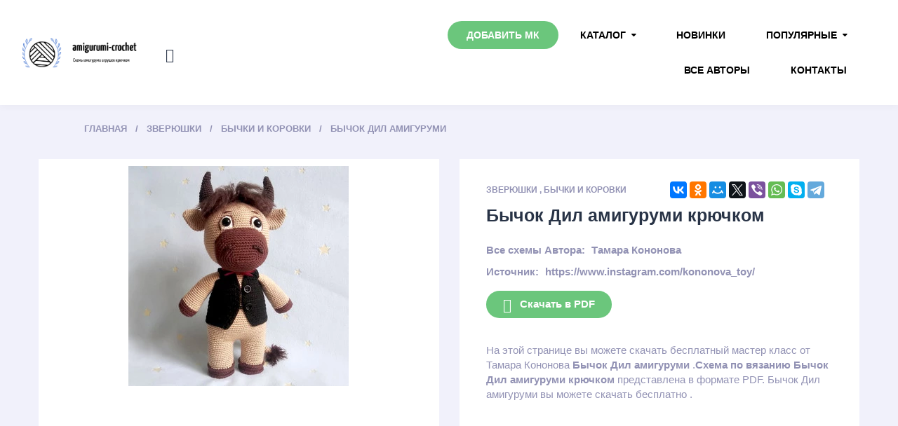

--- FILE ---
content_type: text/html; charset=UTF-8
request_url: https://amigurumi-crochet.ru/bycki_i_korovki_sxemy_kryuckom/shema-pdf-bycok-dil-amigurumi-tamara-kononova/
body_size: 12285
content:
<!doctype html>
<html lang="ru">
<head>
    <meta name="yandex-verification" content="94502066b0523f0c" />
    <meta name="yandex-verification" content="fdba46f29f4f5ad7" />
<meta name="yandex-verification" content="94502066b0523f0c" />
    <meta charset="UTF-8">

        <title>    Бычок Дил амигуруми крючком от Тамара Кононова |  скачать схему и описание крючком бесплатно
</title>
    <meta http-equiv="X-UA-Compatible" content="IE=edge">
    <meta name="viewport" content="width=device-width, initial-scale=1.0">
    <meta name="format-detection" content="telephone=no">
    <meta name="description" content="    На нашем сайте вы можете скачать схему вязания крючком амигуруми игрушки  Бычок Дил амигуруми от Тамара Кононова бесплатно, описание, схема pdf
">
   
    <meta name="yandex-verification" content="0c9af25c227cdda5" />
    <link rel="stylesheet" href="/css/font-awesome.min.css">
 <link rel="stylesheet" href="/css/ionicons.min.css">
    <link rel="stylesheet" href="/css/bootstrap.css">
  
    <link rel="stylesheet" href="/css/chosen.css">
    <link rel="stylesheet" href="/css/style.css">
    <link rel="stylesheet" href="/css/elements.css">
    <link rel="stylesheet" href="/css/media.css">
    <link rel="stylesheet" href="/css/elements-media.css">
    <link rel="canonical" href="https://amigurumi-crochet.ru/bycki_i_korovki_sxemy_kryuckom/shema-pdf-bycok-dil-amigurumi-tamara-kononova/">
        <meta property="og:type" content="article">
    <meta property="og:title"
          content='Бычок Дил амигуруми |  скачать мастер-класc бесплатно'>
    <meta property="og:description"
          content='На нашем сайте вы можете скачать схему амигуруми игрушки Бычок Дил амигуруми бесплатно, описание, схема pdf'>
    <meta property="og:url" content="https://amigurumi-crochet.ru/bycki_i_korovki_sxemy_kryuckom/shema-pdf-bycok-dil-amigurumi-tamara-kononova">
    <meta property="og:site_name" content="amigurumi-crochet.ru"/>

    <meta property="og:article:published_time" content="2021-06-21 20:49:29">
    <meta property="og:article:modified_time" content="2026-01-17 20:39:32">
    <meta property="og:article:author" content="amigurumi-crochet">
            <meta property="og:article:section" content="Бычки и Коровки">
    

    <meta property="og:image" content="https://amigurumi-crochet.ru/images/renamed/bycok_dil_amigurumi_tamara_kononova.webp">
    <meta property="og:image:secure_url" content="https://amigurumi-crochet.ru/images/renamed/bycok_dil_amigurumi_tamara_kononova.webp">
    <meta property="og:image:type" content="image/jpeg">



    <meta property="vk:image" content="https://amigurumi-crochet.ru/images/renamed/bycok_dil_amigurumi_tamara_kononova.webp">
    <link rel="shortcut icon" href="/logo.png"/>
<!-- Yandex.RTB -->
<script>window.yaContextCb=window.yaContextCb||[]</script>
<script src="https://yandex.ru/ads/system/context.js" async></script>
    <!-- Yandex.RTB R-A-1800216-16 -->
    <script>window.yaContextCb.push(()=>{
           /*wistis*/ Ya.Context.AdvManager.render({
                type: 'fullscreen',
                platform: 'touch',
                blockId: 'R-A-2212120-1'
            })
        })</script>
</head>
<div id="page" class="site">


    <div class="site-header">

        <p class="h-logo">
                            <a href="/"><img src="/logo.png" alt="Amigurumi-crochet"></a>
                
        </p><!--
    No Space
    --><div class="h-shop">

            <form method="get" action="/search" class="h-search" id="h-search">
                <input type="text" placeholder="Поиск" name="query">
                <button type="submit"><i class="ion-search"></i></button>
            </form>

            <ul class="h-shop-links">
                <li class="h-search-btn" id="h-search-btn"><i class="ion-search"></i></li>
                <li class="h-menu-btn" id="h-menu-btn">
                    <i class="ion-navicon"></i> Каталог
                </li>
            </ul>
        </div><!--
    No Space
    --><div class="mainmenu">

            <nav id="h-menu" class="h-menu">
                <ul>
                    <li class="menu-item active">  <a href="/add_mk/">Добавить МК</a>  </li>

                    <li class="menu-item-has-children">
                        <a href="/catalog/">Каталог</a>
                        <ul class="sub-menu">

                                                            
                            <li  >
                                <a href="https://amigurumi-crochet.ru/catalog/eda/">Еда</a>
                                <ul class="sub-menu">
                                    

                                </ul>
                            </li>
                                                                                            
                            <li   class="menu-item-has-children"  >
                                <a href="https://amigurumi-crochet.ru/catalog/mificeskie/">Мифические</a>
                                <ul class="sub-menu">
                                                                            <li><a href="https://amigurumi-crochet.ru/catalog/edinorogi_sxemy_kryuckom/">Единороги</a> </li>

                                                                            <li><a href="https://amigurumi-crochet.ru/catalog/dinozavry_sxemy_kryuckom/">Динозавры</a> </li>

                                                                            <li><a href="https://amigurumi-crochet.ru/catalog/drakons_sxemy_kryuckom/">Драконы</a> </li>

                                    

                                </ul>
                            </li>
                                                                                            
                            <li  >
                                <a href="https://amigurumi-crochet.ru/catalog/predmety/">Предметы</a>
                                <ul class="sub-menu">
                                    

                                </ul>
                            </li>
                                                                                            
                            <li  >
                                <a href="https://amigurumi-crochet.ru/catalog/transport/">Транспорт</a>
                                <ul class="sub-menu">
                                    

                                </ul>
                            </li>
                                                                                            
                            <li  >
                                <a href="https://amigurumi-crochet.ru/catalog/derevya/">Деревья</a>
                                <ul class="sub-menu">
                                    

                                </ul>
                            </li>
                                                                                            
                            <li   class="menu-item-has-children"  >
                                <a href="https://amigurumi-crochet.ru/catalog/zveryuski/">Зверюшки</a>
                                <ul class="sub-menu">
                                                                            <li><a href="https://amigurumi-crochet.ru/catalog/miski_sxemy_kryuckom/">Мишки</a> </li>

                                                                            <li><a href="https://amigurumi-crochet.ru/catalog/svinki_sxemy_kryuckom/">Свинки</a> </li>

                                                                            <li><a href="https://amigurumi-crochet.ru/catalog/zaicy_sxemy_kryuckom/">Зайчики</a> </li>

                                                                            <li><a href="https://amigurumi-crochet.ru/catalog/sobacki_sxemy_kryuckom/">Собачки</a> </li>

                                                                            <li><a href="https://amigurumi-crochet.ru/catalog/myski_i_krysy_sxemy_kryuckom/">Мышки и крысы</a> </li>

                                                                            <li><a href="https://amigurumi-crochet.ru/catalog/bycki_i_korovki_sxemy_kryuckom/">Бычки и Коровки</a> </li>

                                                                            <li><a href="https://amigurumi-crochet.ru/catalog/eziki_sxemy_kryuckom/">Ежики</a> </li>

                                                                            <li><a href="https://amigurumi-crochet.ru/catalog/lisy_sxemy_kryuckom/">Лисички</a> </li>

                                                                            <li><a href="https://amigurumi-crochet.ru/catalog/begemoty_sxemy_kryuckom/">Бегемоты</a> </li>

                                                                            <li><a href="https://amigurumi-crochet.ru/catalog/tigry_sxemy_kryuckom/">Тигры</a> </li>

                                                                            <li><a href="https://amigurumi-crochet.ru/catalog/kotiki_sxemy_kryuckom/">Котики</a> </li>

                                                                            <li><a href="https://amigurumi-crochet.ru/catalog/sloniki_sxemy_kryuckom/">Слоники</a> </li>

                                                                            <li><a href="https://amigurumi-crochet.ru/catalog/obezyanki_sxemy_kryuckom/">Обезьянки</a> </li>

                                                                            <li><a href="https://amigurumi-crochet.ru/catalog/ovecki_i_kozocki_sxemy_kryuckom/">Овечки и Козочки</a> </li>

                                                                            <li><a href="https://amigurumi-crochet.ru/catalog/pandy_sxemy_kryuckom/">Панды</a> </li>

                                                                            <li><a href="https://amigurumi-crochet.ru/catalog/lamy_i_verblyudy_sxemy_kryuckom/">Ламы и Верблюды</a> </li>

                                                                            <li><a href="https://amigurumi-crochet.ru/catalog/poni_i_losadki_sxemy_kryuckom/">Пони и Лошадки</a> </li>

                                                                            <li><a href="https://amigurumi-crochet.ru/catalog/belki_sxemy_kryuckom/">Белки</a> </li>

                                                                            <li><a href="https://amigurumi-crochet.ru/catalog/cerepaski_sxemy_kryuckom/">Черепашки</a> </li>

                                                                            <li><a href="https://amigurumi-crochet.ru/catalog/oleni_sxemy_kryuckom/">Олени</a> </li>

                                                                            <li><a href="https://amigurumi-crochet.ru/catalog/zirafy_sxemy_kryuckom/">Жирафы</a> </li>

                                                                            <li><a href="https://amigurumi-crochet.ru/catalog/xomyaki_sxemy_kryuckom/">Хомяки</a> </li>

                                                                            <li><a href="https://amigurumi-crochet.ru/catalog/kroty_sxemy_kryuckom/">Кроты</a> </li>

                                                                            <li><a href="https://amigurumi-crochet.ru/catalog/volki_sxemy_kryuckom/">Волки</a> </li>

                                                                            <li><a href="https://amigurumi-crochet.ru/catalog/enoty_sxemy_kryuckom/">Еноты</a> </li>

                                                                            <li><a href="https://amigurumi-crochet.ru/catalog/nosorogi_sxemy_kryuckom/">Носороги</a> </li>

                                                                            <li><a href="https://amigurumi-crochet.ru/catalog/lenivcy_sxemy_kryuckom/">Ленивцы</a> </li>

                                                                            <li><a href="https://amigurumi-crochet.ru/catalog/kenguru_sxemy_kryuckom/">Кенгуру</a> </li>

                                                                            <li><a href="https://amigurumi-crochet.ru/catalog/coali_sxemy_kryuckom/">Коалы</a> </li>

                                                                            <li><a href="https://amigurumi-crochet.ru/catalog/zebr_sxemy_kryuckom/">Зебры</a> </li>

                                    

                                </ul>
                            </li>
                                                                                                                                                        
                            <li   class="menu-item-has-children"  >
                                <a href="https://amigurumi-crochet.ru/catalog/rasteniya/">Растения</a>
                                <ul class="sub-menu">
                                                                            <li><a href="https://amigurumi-crochet.ru/catalog/cvety_sxemy_kryuckom/">Цветы</a> </li>

                                                                            <li><a href="https://amigurumi-crochet.ru/catalog/ovoshhi_sxemy_kryuckom/">Овощи</a> </li>

                                                                            <li><a href="https://amigurumi-crochet.ru/catalog/frukty_sxemy_kryuckom/">Фрукты</a> </li>

                                                                            <li><a href="https://amigurumi-crochet.ru/catalog/kaktusy_sxemy_kryuckom/">Кактусы</a> </li>

                                                                            <li><a href="https://amigurumi-crochet.ru/catalog/yagody_sxemy_kryuckom/">Ягоды</a> </li>

                                                                            <li><a href="https://amigurumi-crochet.ru/catalog/griby_sxemy_kryuckom/">Грибы</a> </li>

                                    

                                </ul>
                            </li>
                                                                                                                                                                                                                    
                            <li   class="menu-item-has-children"  >
                                <a href="https://amigurumi-crochet.ru/catalog/kukly/">Куклы</a>
                                <ul class="sub-menu">
                                                                            <li><a href="https://amigurumi-crochet.ru/catalog/devocki_sxemy_kryuckom/">Девочки</a> </li>

                                                                            <li><a href="https://amigurumi-crochet.ru/catalog/malciki_sxemy_kryuckom/">Мальчики</a> </li>

                                                                            <li><a href="https://amigurumi-crochet.ru/catalog/angely_sxemy_kryuckom/">Ангелы</a> </li>

                                                                            <li><a href="https://amigurumi-crochet.ru/catalog/pupsy_sxemy_kryuckom/">Пупсы</a> </li>

                                                                            <li><a href="https://amigurumi-crochet.ru/catalog/palcikovye_sxemy_kryuckom/">Пальчиковые</a> </li>

                                                                            <li><a href="https://amigurumi-crochet.ru/catalog/gnomy_sxemy_kryuckom/">Гномы</a> </li>

                                    

                                </ul>
                            </li>
                                                                                                                                                                                                                                                                                                                                                                                                                                                                    
                            <li   class="menu-item-has-children"  >
                                <a href="https://amigurumi-crochet.ru/catalog/pticy/">Птицы</a>
                                <ul class="sub-menu">
                                                                            <li><a href="https://amigurumi-crochet.ru/catalog/kanareiki_sxemy_kryuckom/">Канарейки</a> </li>

                                                                            <li><a href="https://amigurumi-crochet.ru/catalog/flamingo_sxemy_kryuckom/">Фламинго</a> </li>

                                                                            <li><a href="https://amigurumi-crochet.ru/catalog/petuxi_sxemy_kryuckom/">Петухи</a> </li>

                                                                            <li><a href="https://amigurumi-crochet.ru/catalog/cyplyata_sxemy_kryuckom/">Цыплята</a> </li>

                                                                            <li><a href="https://amigurumi-crochet.ru/catalog/pingviny_sxemy_kryuckom/">Пингвины</a> </li>

                                                                            <li><a href="https://amigurumi-crochet.ru/catalog/kurocki_sxemy_kryuckom/">Курочки</a> </li>

                                                                            <li><a href="https://amigurumi-crochet.ru/catalog/sovy_sxemy_kryuckom/">Совы</a> </li>

                                                                            <li><a href="https://amigurumi-crochet.ru/catalog/utyata_sxemy_kryuckom/">Утята</a> </li>

                                                                            <li><a href="https://amigurumi-crochet.ru/catalog/caiki_sxemy_kryuckom/">Чайки</a> </li>

                                                                            <li><a href="https://amigurumi-crochet.ru/catalog/aisty_sxemy_kryuckom/">Аисты</a> </li>

                                                                            <li><a href="https://amigurumi-crochet.ru/catalog/pavliny_sxemy_kryuckom/">Павлины</a> </li>

                                                                            <li><a href="https://amigurumi-crochet.ru/catalog/vorony_sxemy_kryuckom/">Вороны</a> </li>

                                                                            <li><a href="https://amigurumi-crochet.ru/catalog/kivi_sxemy_kryuckom/">Киви</a> </li>

                                    

                                </ul>
                            </li>
                                                                                                                                                        
                            <li   class="menu-item-has-children"  >
                                <a href="https://amigurumi-crochet.ru/catalog/vodnye_zivotnye/">Водные животные</a>
                                <ul class="sub-menu">
                                                                            <li><a href="https://amigurumi-crochet.ru/catalog/osminogi_sxemy_kryuckom/">Осьминоги</a> </li>

                                                                            <li><a href="https://amigurumi-crochet.ru/catalog/kity_sxemy_kryuckom/">Киты</a> </li>

                                                                            <li><a href="https://amigurumi-crochet.ru/catalog/delfiny_sxemy_kryuckom/">Дельфины</a> </li>

                                                                            <li><a href="https://amigurumi-crochet.ru/catalog/tyuleni_sxemy_kryuckom/">Тюлени</a> </li>

                                                                            <li><a href="https://amigurumi-crochet.ru/catalog/morskie_ziteli_sxemy_kryuckom/">Морские жители</a> </li>

                                                                            <li><a href="https://amigurumi-crochet.ru/catalog/lyaguski_sxemy_kryuckom/">Лягушки</a> </li>

                                                                            <li><a href="https://amigurumi-crochet.ru/catalog/morzi_sxemy_kryuckom/">Моржи</a> </li>

                                                                            <li><a href="https://amigurumi-crochet.ru/catalog/ryby_sxemy_kryuckom/">Рыбы</a> </li>

                                                                            <li><a href="https://amigurumi-crochet.ru/catalog/akuly_sxemy_kryuckom/">Акулы</a> </li>

                                                                            <li><a href="https://amigurumi-crochet.ru/catalog/krokodily_sxemy_kryuckom/">Крокодилы</a> </li>

                                    

                                </ul>
                            </li>
                                                                                                                                                        
                            <li   class="menu-item-has-children"  >
                                <a href="https://amigurumi-crochet.ru/catalog/reptilii/">Рептилии</a>
                                <ul class="sub-menu">
                                                                            <li><a href="https://amigurumi-crochet.ru/catalog/krokodily_sxemy_kryuckom/">Крокодилы</a> </li>

                                                                            <li><a href="https://amigurumi-crochet.ru/catalog/dinozavry_sxemy_kryuckom/">Динозавры</a> </li>

                                                                            <li><a href="https://amigurumi-crochet.ru/catalog/lyaguski_sxemy_kryuckom/">Лягушки</a> </li>

                                                                            <li><a href="https://amigurumi-crochet.ru/catalog/cerepaski_sxemy_kryuckom/">Черепашки</a> </li>

                                                                            <li><a href="https://amigurumi-crochet.ru/catalog/zmei_sxemy_kryuckom/">Змеи</a> </li>

                                                                            <li><a href="https://amigurumi-crochet.ru/catalog/yashhericy_sxemy_kryuckom/">Ящерицы</a> </li>

                                    

                                </ul>
                            </li>
                                                                                                                                                                                                                                                                                                                                                                                                                                                                                                                                                                                                                                                                                                                                                                                                                                                                                                                                                                                                                                                                                                                                                        
                            <li   class="menu-item-has-children"  >
                                <a href="https://amigurumi-crochet.ru/catalog/nasekomye/">Насекомые</a>
                                <ul class="sub-menu">
                                                                            <li><a href="https://amigurumi-crochet.ru/catalog/pcyoly_i_smeli_sxemy_kryuckom/">Пчёлы и Шмели</a> </li>

                                                                            <li><a href="https://amigurumi-crochet.ru/catalog/zuki_sxemy_kryuckom/">Жуки</a> </li>

                                                                            <li><a href="https://amigurumi-crochet.ru/catalog/ulitki_sxemy_kryuckom/">Улитки</a> </li>

                                                                            <li><a href="https://amigurumi-crochet.ru/catalog/pauki_sxemy_kryuckom/">Пауки</a> </li>

                                                                            <li><a href="https://amigurumi-crochet.ru/catalog/babocki_sxemy_kryuckom/">Бабочки</a> </li>

                                                                            <li><a href="https://amigurumi-crochet.ru/catalog/gusenicy_sxemy_kryuckom/">Гусеницы</a> </li>

                                                                            <li><a href="https://amigurumi-crochet.ru/catalog/muxi_sxemy_kryuckom/">Мухи</a> </li>

                                    

                                </ul>
                            </li>
                                                                                                                                                                                                                                                                                                                                                                                                                                                                                                                                                                                                                                                                                                                                                                                                                                                                                                                                                                                                                                                                                                                                                                                                                                                                                                                                                                                                                                                                                                                                                                                                                                                                                                                                                                                                                                                                                                                                                                                                                                                                                                                                                                                                                                                                                                                                                                                                                                                                                                                                                                                                                                                                                                                                                                                                                                                                                                                                                                                                                                                                                                                                                                                                                    
                            <li  >
                                <a href="https://amigurumi-crochet.ru/catalog/odegda_sxemy_kryuckom/">Одежда для кукол</a>
                                <ul class="sub-menu">
                                    

                                </ul>
                            </li>
                                                                                                                                                                                                                    
                            <li   class="menu-item-has-children"  >
                                <a href="https://amigurumi-crochet.ru/catalog/novogodnie_sxemy_kryuckom/">Новогодние</a>
                                <ul class="sub-menu">
                                                                            <li><a href="https://amigurumi-crochet.ru/catalog/snegoviki_sxemy_kryuckom/">Снеговики</a> </li>

                                    

                                </ul>
                            </li>
                                                                                                                                                                                                                    
                            <li  >
                                <a href="https://amigurumi-crochet.ru/catalog/multy/">Из мультфильмов</a>
                                <ul class="sub-menu">
                                    

                                </ul>
                            </li>
                                                                                                                        
                        </ul>

                    </li>
                    <li>  <a href="/new/">Новинки</a></li>
                    <li class="menu-item-has-children">

                        <a href="/catalog/">Популярные</a>
                        <ul class="sub-menu">

                            

                            <li >
                                <a href="https://amigurumi-crochet.ru/catalog/zmei_sxemy_kryuckom/">Змеи</a>
                                <ul class="sub-menu">
                                    

                                </ul>
                            </li>

                            

                            <li >
                                <a href="https://amigurumi-crochet.ru/catalog/drakons_sxemy_kryuckom/">Драконы</a>
                                <ul class="sub-menu">
                                    

                                </ul>
                            </li>

                            

                            <li >
                                <a href="https://amigurumi-crochet.ru/catalog/zaicy_sxemy_kryuckom/">Зайчики</a>
                                <ul class="sub-menu">
                                    

                                </ul>
                            </li>

                            

                            <li >
                                <a href="https://amigurumi-crochet.ru/catalog/tigry_sxemy_kryuckom/">Тигры</a>
                                <ul class="sub-menu">
                                    

                                </ul>
                            </li>

                            

                            <li >
                                <a href="https://amigurumi-crochet.ru/catalog/sobacki_sxemy_kryuckom/">Собачки</a>
                                <ul class="sub-menu">
                                    

                                </ul>
                            </li>

                            

                            <li  class="menu-item-has-children" >
                                <a href="https://amigurumi-crochet.ru/catalog/kukly/">Куклы</a>
                                <ul class="sub-menu">
                                                                            <li><a href="https://amigurumi-crochet.ru/catalog/devocki_sxemy_kryuckom/">Девочки</a> </li>

                                                                            <li><a href="https://amigurumi-crochet.ru/catalog/malciki_sxemy_kryuckom/">Мальчики</a> </li>

                                                                            <li><a href="https://amigurumi-crochet.ru/catalog/angely_sxemy_kryuckom/">Ангелы</a> </li>

                                                                            <li><a href="https://amigurumi-crochet.ru/catalog/pupsy_sxemy_kryuckom/">Пупсы</a> </li>

                                                                            <li><a href="https://amigurumi-crochet.ru/catalog/palcikovye_sxemy_kryuckom/">Пальчиковые</a> </li>

                                                                            <li><a href="https://amigurumi-crochet.ru/catalog/gnomy_sxemy_kryuckom/">Гномы</a> </li>

                                    

                                </ul>
                            </li>

                            

                            <li >
                                <a href="https://amigurumi-crochet.ru/catalog/miski_sxemy_kryuckom/">Мишки</a>
                                <ul class="sub-menu">
                                    

                                </ul>
                            </li>

                            

                            <li >
                                <a href="https://amigurumi-crochet.ru/catalog/snegoviki_sxemy_kryuckom/">Снеговики</a>
                                <ul class="sub-menu">
                                    

                                </ul>
                            </li>

                            

                            <li >
                                <a href="https://amigurumi-crochet.ru/catalog/lisy_sxemy_kryuckom/">Лисички</a>
                                <ul class="sub-menu">
                                    

                                </ul>
                            </li>

                            

                            <li >
                                <a href="https://amigurumi-crochet.ru/catalog/kotiki_sxemy_kryuckom/">Котики</a>
                                <ul class="sub-menu">
                                    

                                </ul>
                            </li>

                            
                        </ul>
                    </li>


                    </li> <li >  <a href="/authors/">Все авторы</a>  </li>
                    </li> <li >  <a href="/contacts/">Контакты</a>  </li>



                </ul>
            </nav>

        </div><!--
    No Space
--></div>


        <div id="content" class="site-content" itemscope itemtype="http://schema.org/Article">

        <div itemprop="publisher" itemscope itemtype="https://schema.org/Organization" style="display:none;">
            <div itemprop="logo" itemscope itemtype="https://schema.org/ImageObject">
                <img itemprop="url image" src="https://amigurumi-crochet.ru/logo.png" style="display:none;"/>

            </div>
            <meta itemprop="name" content="amigurumi-crochet.ru">

        </div>

        <div id="primary" class="content-area">
            <main id="main" class="site-main">

                <div class="cont maincont">
                    <div style="margin-top: 10px;margin-bottom: 10px">
                        <!-- Yandex.RTB R-A-2212120-7 -->
                        <div id="yandex_rtb_R-A-2212120-7"></div>
                        <script>window.yaContextCb.push(()=>{
                                /*wistis*/  Ya.Context.AdvManager.render({
                                    renderTo: 'yandex_rtb_R-A-2212120-7',
                                    blockId: 'R-A-2212120-7'
                                })
                            })</script>

                        <div id="marketWidget"></div>
                    </div>
                    <ul class="b-crumbs" itemtype="http://schema.org/BreadcrumbList" id="breadcrumbs">
                        <li itemscope="" itemprop="itemListElement" itemtype="http://schema.org/ListItem">
                            <a rel="nofollow" itemprop="item" title="Главная" href="/">
                                <span itemprop="name">Главная</span>
                                <meta itemprop="position" content="1">
                            </a>
                        </li>
                                                                                                                    <li itemscope="" itemprop="itemListElement" itemtype="http://schema.org/ListItem">
                                    <a itemprop="item" title=" Зверюшки"
                                       href="/catalog/zveryuski/">
                                        <span itemprop="name">Зверюшки</span>
                                        <meta itemprop="position" content="2">
                                    </a>
                                </li>
                                                                                    <li itemscope="" itemprop="itemListElement" itemtype="http://schema.org/ListItem">
                                <a itemprop="item" title="Бычки и Коровки"
                                   href="/catalog/bycki_i_korovki_sxemy_kryuckom/">
                                    <span itemprop="name">Бычки и Коровки</span>
                                    <meta itemprop="position" content="3">
                                </a>
                            </li>
                                                                        <li itemscope="" itemprop="itemListElement" itemtype="http://schema.org/ListItem">
                            <a itemprop="item" title="Бычок Дил амигуруми" href="https://amigurumi-crochet.ru/bycki_i_korovki_sxemy_kryuckom/shema-pdf-bycok-dil-amigurumi-tamara-kononova/">
                                <span itemprop="name">Бычок Дил амигуруми</span>
                                <meta itemprop="position" content="4">
                            </a>
                        </li>
                    </ul>
                    <article>
                        <div class="prod">
                            <div class="prod-slider-wrap prod-slider-shown">
                                <div class=" prod-slider">
                                    <div class="slides" style="padding: 10px;text-align: center">


                                        <a
                                                href="/photo/shema-pdf-bycok-dil-amigurumi-tamara-kononova/">
                                            <img src="/images/renamed/bycok_dil_amigurumi_tamara_kononova.webp"
                                                 alt="prood.7">
                                        </a>


                                    </div>

                                </div>

                            </div>

                            <div class="prod-cont">
                                <div class="prod-rating-wrap">
                                    <script src="//yastatic.net/es5-shims/0.0.2/es5-shims.min.js"></script>
                                    <script src="//yastatic.net/share2/share.js"></script>
                                    <div class="ya-share2"
                                         data-services="collections,vkontakte,facebook,odnoklassniki,moimir,gplus,twitter,viber,whatsapp,skype,telegram"></div>
                                    
                                </div>
                                <p class="prod-categs">
                                                                                                                        <a href="/catalog/zveryuski/">Зверюшки</a>
                                            ,

                                                                                                                        <a href="/catalog/bycki_i_korovki_sxemy_kryuckom/">Бычки и Коровки</a>
                                    

                                </p>
                                                                    <h1 itemprop="headline"
                                        data-name="Бычок Дил амигуруми"> Бычок Дил амигуруми крючком</h1>
                                                                <div class="variations_form cart">

                                    <p class="prod-excerpt">
                                    </p>
                                    <div class="prod-add">
                                        <div class="variations">
                                            <div class="variations-row">
                                                                                                    <div class="label"><label>Все схемы Автора:</label></div>
                                                    <div class="value">
                                                        <a
                                                                href="/authors/tamara_kononova/">
                                                            <div itemprop="author" itemscope
                                                                 itemtype="http://schema.org/Person">
                                                                <span itemprop="name">Тамара Кононова</span>

                                                            </div>
                                                        </a>
                                                    </div>
                                                                                                            <div>

                                                            <div class="label"><label>Источник:</label></div>
                                                            <div class="value">
                                                                https://www.instagram.com/kononova_toy/
                                                            </div>
                                                        </div>
                                                    
                                                                                            </div>
                                        </div>
                                        <time style="display: none" itemprop="datePublished"
                                              datetime="2021-06-21T16:20:30+00:00">2021-06-21 20:49:29</time>
                                        <meta itemprop="dateModified"
                                              content="2026-01-17T16:20:30+00:00"/>
                                        <meta itemscope itemprop="mainEntityOfPage"
                                              itemType="https://schema.org/WebPage" itemid="https://amigurumi-crochet.ru/bycki_i_korovki_sxemy_kryuckom/shema-pdf-bycok-dil-amigurumi-tamara-kononova"/>


                                        <a href="/down/shema-pdf-bycok-dil-amigurumi-tamara-kononova" target="_blank" class="button"><i
                                                    class="icon ion-android-download"></i>Скачать в PDF</a>
                                        <!-- Yandex.RTB R-A-2212120-9 -->
                                        <div id="yandex_rtb_R-A-2212120-9"></div>
                                        <script>window.yaContextCb.push(()=>{
                                                /*wistis*/Ya.Context.AdvManager.render({
                                                    renderTo: 'yandex_rtb_R-A-2212120-9',
                                                    blockId: 'R-A-2212120-9'
                                                })
                                            })</script>

                                    </div>На этой странице вы можете скачать бесплатный мастер класс                                          от  Тамара Кононова
                                     <b>Бычок Дил амигуруми</b> .<b>Схема по вязанию Бычок Дил амигуруми крючком</b> представлена в формате PDF.   Бычок Дил амигуруми вы можете скачать бесплатно .


                                </div>

                            </div>

                        </div>
                        <div class="prod-tabs-wrap">
                            <ul class="prod-tabs">
                                <li id="prod-desc" class="active" data-prodtab-num="1">
                                    <a data-prodtab="#prod-tab-1" href="#">Схема </a>
                                </li>

                                    <li data-prodtab-num="2" id="prod-props">
                                        <a data-prodtab="#prod-tab-2" href="#">Описание</a>
                                    </li>

                            </ul>


                                <div class="prod-tab-cont">

                                    <p data-prodtab-num="1" class="prod-tab-mob"
                                       data-prodtab="#prod-tab-1">Схема и комментарии</p>
                                    <div class="prod-tab page-styling prod-tab-desc" id="prod-tab-1">

                                            <section class="comments">
                                                <div class="comments__header">Комментарии</div>
                                                <div class="comments__inner">
                                                                                                            <p >Войдите чтобы оставить комментарий</p>                                                                                                                                                                                                                    <form action="/sendcomment/" method="post" lass="comments__comment"
                                                          enctype="multipart/form-data">
                                                        <input type="hidden" name="price_id" value="1927">
                                                        <input type="hidden" name="_token" value="kj5VkR2Z60GVxG2SriSnQgho4IlZYSq4wturrw1E">
                                                        <textarea
                                                                class="comment__text comment__textarea" name="text"
                                                                name="comment__text"
                                                                placeholder="Введите комментарий"
                                                        ></textarea>
                                                        
                                                        
                                                        <label class="image-input-styling">
                                                            <div class="icon clip-icon"><span class="clip-img-counter"></span></div>
                                                            <input
                                                                    type="file"
                                                                    class="comment__clip-image"
                                                                    name="comment__clip-image" name="image"
                                                                    multiple="true"
                                                            />
                                                        </label>
                                                                                                                    <div class="social-login">
                                                                Войдите:
                                                                <a href="/login/vkontakte/" class="social__link">
                                                                    <div class="icon social__icon_vk"></div>
                                                                </a>
                                                                <a href="/login/odnoklassniki/" class="social__link">
                                                                    <div class="icon social__icon_ok"></div>
                                                                </a>
                                                                <a href="/login/telegram/" class="social__link">
                                                                    <div class="icon social__icon_mail-ru"></div>
                                                                </a>
                                                                <a href="/login/yandex/" class="social__link">
                                                                    <div class="icon social__icon_yandex"></div>
                                                                </a>
                                                                <a href="/login/google/" class="social__link">
                                                                    <div class="icon social__icon_google"></div>
                                                                </a>
                                                            </div>


                                                                                                            </form>
                                                </div>

                                                <ul class="comments__inner comments__list">
                                                                                                            <li class="comments__item" action="#">
                                                            <div class="comment__avatar" style="background-image:                                                                            url('https://sun9-49.userapi.com/impf/c5178/u162734976/d_67ce785f.jpg?quality=96&amp;as=32x32,48x48,72x72&amp;sign=1b16c3f07478ef0e0d5bdf526810e523&amp;u=79X4Y4gLA4dZAAwIZ8XStyVOfMZ_bWvP4pMSVU__XRY&amp;cs=200x200');

                                                        "></div>
                                                            <div class="comment__username">Lilia Fomina</div>
                                                            <span class="comment__date">30.08.2024</span>
                                                            <p class="comment__text">
                                                                спасибо за МК
                                                            </p>
                                                                                                                    </li>

                                                                                                            <li class="comments__item" action="#">
                                                            <div class="comment__avatar" style="background-image:                                                                            url('https://sun1-13.userapi.com/s/v1/ig2/vBwa3RAkonW2gLS1k7x7IHDui9gu7uZmMcjw2d8SaD0IgBipF68vDRhLWun4KAEuL7GiOalwlZJhOrYmFSxCcYrt.jpg?quality=95&amp;crop=22,186,714,714&amp;as=32x32,48x48,72x72,108x108,160x160,240x240,360x360,480x480,540x540,640x640&amp;ava=1&amp;cs=200x200');

                                                        "></div>
                                                            <div class="comment__username">Galina Polevik</div>
                                                            <span class="comment__date">15.08.2024</span>
                                                            <p class="comment__text">
                                                                Классный
                                                            </p>
                                                                                                                    </li>

                                                                                                            <li class="comments__item" action="#">
                                                            <div class="comment__avatar" style="background-image:                                                                            url('https://sun1-84.userapi.com/s/v1/if2/XNODm_Xt3WMnnaLZU_kjv6qnnzH8MhOitou9cx0hg1KQ0W6zVTsZHzFf93COcJYR1sJWXWNa5Hn_bsZKNSzP5XGM.jpg?size=200x200&amp;quality=96&amp;crop=0,388,1215,1215&amp;ava=1');

                                                        "></div>
                                                            <div class="comment__username">Kristina Nikitenko</div>
                                                            <span class="comment__date">07.05.2024</span>
                                                            <p class="comment__text">
                                                                Хорошенький получается 👍
                                                            </p>
                                                                                                                    </li>

                                                                                                            <li class="comments__item" action="#">
                                                            <div class="comment__avatar" style="background-image:                                                                            url('https://sun1-20.userapi.com/s/v1/ig2/LA89NIZ5R9E8oWzSGJlZ_6rwWeVTq_VcIQtKnC8xKeghUPQKz6QtihnYjaHiPiXU-Mp-fPzp0biuW_kLaFblXWyJ.jpg?size=200x200&amp;quality=95&amp;crop=0,273,960,960&amp;ava=1');

                                                        "></div>
                                                            <div class="comment__username">Irina Ogol</div>
                                                            <span class="comment__date">18.11.2023</span>
                                                            <p class="comment__text">
                                                                Хорошая схема
                                                            </p>
                                                                                                                    </li>

                                                                                                            <li class="comments__item" action="#">
                                                            <div class="comment__avatar" style="background-image:                                                                            url('https://sun1-18.userapi.com/s/v1/ig2/TZHuGvJaNCL1n0ue2hD6cVlXcqV3dsucAAvBe-VUPY56CJouYFlue3DBapOgTyQWrYpO9QmI7fBTc6U3Qc5Ic5Iz.jpg?size=200x200&amp;quality=95&amp;crop=0,320,1920,1920&amp;ava=1');

                                                        "></div>
                                                            <div class="comment__username">Yana Chernysheva</div>
                                                            <span class="comment__date">01.08.2023</span>
                                                            <p class="comment__text">
                                                                Подскажите, пожалуйста, какая высота зайчиков?
                                                            </p>
                                                                                                                    </li>

                                                                                                            <li class="comments__item" action="#">
                                                            <div class="comment__avatar" style="background-image:                                                                            url('https://sun1-47.userapi.com/s/v1/if1/bWrO8B3iBE1XHTr_hktYvPluc8KOmQdiS0ngGEUoSJmiq7cSlaCh33ZPgsNVSFsaCSRZN2dj.jpg?size=200x200&amp;quality=96&amp;crop=0,378,1080,1080&amp;ava=1');

                                                        "></div>
                                                            <div class="comment__username">Irina Yagremtseva</div>
                                                            <span class="comment__date">04.07.2023</span>
                                                            <p class="comment__text">
                                                                Спасибо большое за мастер-класс 🐕
                                                            </p>
                                                                                                                    </li>

                                                                                                    </ul>
                                            </section>


                                        <div>
                                            <h2>Схема PDF Бычок Дил амигуруми крючком</h2>
                                            
                                                <object data="/pdf/shema_vyazaniya_bycok_dil_amigurumi_tamara_kononova.pdf" type="application/pdf"
                                                        nopin="nopin" width="100%;"
                                                        height="700px">
                                                    <p>Ваш браузер не поддерживает вывод схемы Бычок Дил амигуруми,<br>
                                                        но вы можете скачать ее с помощью кнопки <br><a
                                                                href="/down/shema-pdf-bycok-dil-amigurumi-tamara-kononova"
                                                                target="_blank"
                                                                class="btn btn-info">Скачать схему</a></p>
                                                </object>
                                            

                                        </div>



                                    </div>
                                    <p data-prodtab-num="2" class="prod-tab-mob"
                                       data-prodtab="#prod-tab-2">Описание</p>
                                                                            <div class="prod-tab" id="prod-tab-2">
                                            Бесплатный мастер-класс от Тамары Кононовой по вязанию бычка по имени Дил. Высота вязаной крючком игрушки примерно 27 см. Для изготовления такого большого быка автор использовал акриловую пряжу &quot;Лотос&quot; (300м/100г) и крючок 1,25 мм. Ножки и тело игрушки вяжутся одной деталью. Из описания схемы вы также узнаете как связать жилет для украшения нашего бычка.
                                                                                            <p>Бычок Дил<br />
Автор: Тамара Кононова<br />
Высота игрушки 27 см<br />
Материалы:<br />
-Пряжа акрил 100%,у меня «Лотос»<br />
100/300<br />
-Крючок 1,25<br />
-Наполнитель<br />
-Глазки 12 мм<br />
-Немного картона<br />
-Немного атласной ленточки<br />
-инструменты (ножницы, иголка,<br />
булавки).<br />
Условные обозначения:<br />
КА-кольцо амигуруми<br />
ВП-воздушная петля<br />
СБН-столбик без накида<br />
ПР-прибавка<br />
УБ-убавка<br />
СС- соединительный столбик<br />
ССН-столбик с одним накидом<br />
- Данный МК не содержит уроков по вязанию и предпологает наличие<br />
основных навыков вязания крючком.<br />
- При распространении МК или готовой игрушки обязательно<br />
указывать меня как автора описания со ссылкой на мои страницы:<br />
Инстаграм- kononova_toy<br />
ВК – vk.com/kononova_toy<br />
<br />
https://www.instagram.com/kononova_toy/<br />
<br />
Ноги (2 шт.) цвет св. коричневый<br />
1. КА-6сбн<br />
2. 6 пр (12)<br />
3. (1сбн,1пр)*6 (18)<br />
4. (2сбн,1пр)*6 (24)<br />
5. (3сбн,1пр)*6 (30)<br />
Вырезаем из картона 2 круга.<br />
6. за задние стенки петли 30 сбн<br />
7-8 за обе стенки 30 сбн<br />
9. смена нити на св. бежевый<br />
10-20 по 30 сбн<br />
Вставляем картон и набиваем, нить<br />
обрезать и закрепить.<br />
В 6 ряду остались полупетли, где мы вязали за задние стенки, по ним<br />
провязываем техникой «рачий шаг»<br />
А на 8 перед сменой цвета за<br />
провязанную петлю вывязываем по<br />
кругу 30 сбн св. коричневым цветом<br />
Вяжем аналогично вторую ногу, нить не<br />
обрезаем, продолжая вязать:<br />
1. 3 вп, переходим на первую ножку и<br />
провязываем по ней все 30 сбн, 3сбн по 3<br />
вп,и 30сбн<br />
по 2й ножке, и опять 3 сбн по вп (66) ставим маркер.<br />
<br />
https://www.instagram.com/kononova_toy/<br />
<br />
2-17 вяжем по 66сбн<br />
18. (9сбн,1 уб)*6 (60)<br />
19. 60сбн<br />
20. (8сбн,1 уб)*6 (54)<br />
21-31 по 54сбн<br />
32. (7сбн,1 уб)*6 (48)<br />
33. 48сбн<br />
В процессе вязание не<br />
забываем набивать.<br />
34. (6сбн,1уб)*6 (42)<br />
35. 42сбн<br />
36. (5сбн,1 уб)*6 (36)<br />
37. (4сбн,1 уб)*6 (30)<br />
38. (3сбн,1уб)*6 (24)<br />
39. (2сбн,1уб)*6 (18)<br />
40. 18сбн<br />
Нить обрезать, оставив кончик для пришивания.<br />
Шею туго набить.<br />
<br />
https://www.instagram.com/kononova_toy/<br />
<br />
Руки пряжа св. коричневый<br />
1. КА-6сбн<br />
2. 6 пр (12)<br />
3. (1сбн,1пр)*6 (18)<br />
4. (2сбн,1пр)*6 (24)<br />
За задние стенки петли 24сбн<br />
6-7 по 24сбн за обе стенки.<br />
8. смена нити на св.бежевый<br />
24сбн<br />
9-30 по 24сбн<br />
<br />
Набиваем только до 20 ряда,<br />
складываем пополам и<br />
провязываем по 2петли 12 сбн,<br />
тем самым сшивая ручку.<br />
<br />
https://www.instagram.com/kononova_toy/<br />
<br />
Голова Пряжа св. бежевый<br />
1. КА-6сбн<br />
2. 6 пр (12)<br />
3. (1сбн,1пр)*6 (18)<br />
4. (2сбн,1пр)*6 (24)<br />
5. (3сбн,1пр)*6 (30)<br />
6. (4сбн,1пр)*6 (36)<br />
7. (5сбн,1пр)*6 (42)<br />
8. (6сбн,1пр)*6 (48)<br />
9. (7сбн,1пр)*6 (54)<br />
10. (8сбн,1пр)*6 (60)<br />
11. (9сбн,1пр)*6 (66)<br />
12. (10сбн,1пр)*6 (72)<br />
13. (11сбн,1уб)*6 (78)<br />
14. (12сбн,1уб)*6 (84)<br />
15-30 вяжем по 84сбн<br />
Далее вяжем в зеркальном отражении на убавки<br />
31. (12сбн,1уб)*6 (78) и так далее, пока не останется 6 петель, не<br />
забывая набивать голову в процессе вязания. Нить обрезать, закрепить.<br />
<br />
https://www.instagram.com/kononova_toy/<br />
<br />
Мордочка Цвет св. коричневый<br />
1. 9вп со 2й петли от крючка 7сбн, 3сбн в 1, в обратную сторону по<br />
другой стороне цепочки 6сбн, 1пр (18)<br />
2. 1пр, 6сбн, 3пр, 6сбн, 2пр (24)<br />
3. 1сбн, 1пр ,6сбн,(1сбн,1пр)*3, 6сбн,(1сбн,1пр)*2 (30)<br />
4. 2сбн, 1пр, 6сбн,(2сбн,1пр)*3, 6сбн,(2сбн,1пр)*2 (36)<br />
5. 3сбн,1пр, 6сбн,(3сбн,1пр)*3, 6сбн,(3сбн,1пр)*2 (42)<br />
6. 4сбн, 1пр, 6сбн,(4сбн,1пр)*3, 6сбн,(4сбн,1пр)*2 (48)<br />
7. 5сбн, 1пр, 6сбн,(5сбн,1пр)*3, 6сбн,(5сбн,1пр)*2 (54)<br />
8-13 по 54сбн<br />
<br />
Нить обрезать, оставив<br />
кончик для пришивания.<br />
Набить.<br />
<br />
https://www.instagram.com/kononova_toy/<br />
<br />
Рога Цвет темно-коричневый<br />
Правый<br />
1. 22вп смыкаем в кольцо и провязываем 2 ряда по 22сбн<br />
3. 1сбн, 1уб, 19сбн (21)<br />
4. 1сбн, 1уб, 18сбн (20)<br />
5. 1сбн, 1уб, 17сбн (19)<br />
6. 19сбн<br />
7. 8сбн, 1уб, 9сбн (18)<br />
8. 8сбн, 1уб. 8сбн (17)<br />
9. 8сбн, 1уб, 7сбн (16)<br />
10. 8сбн, 1уб, 6сбн (15)<br />
11. 8сбн, 1уб, 5сбн (14)<br />
12. 8сбн, 1уб, 4сбн (13)<br />
13. 8сбн, 1уб, 3сбн (12)<br />
14. 8сбн, 1уб, 2сбн (11)<br />
15. 8сбн, 1уб, 1сбн (10)<br />
16. 8сбн, 1уб (9)<br />
17. (1сбн,1уб)*3 (6)<br />
Нить обрезать, закрепить. Набить.<br />
Левый рог вяжем в зеркальном отражении. С 3-его ряда 19сбн.1уб,1сбн и<br />
т. д.<br />
<br />
https://www.instagram.com/kononova_toy/<br />
<br />
Ушки Цвет св. бежевый<br />
1. КА-6<br />
2. (1сбн,1пр)*3 (9)<br />
3. (2сбн,1пр)*3 (12)<br />
4. (3сбн,1пр)*3 (15)<br />
5. (4сбн,1пр)*3 (18)<br />
6. (5сбн,1пр)*3 (21)<br />
7-9 по 21сбн<br />
Далее вяжем в обратном порядке убавками 5сбн,1уб*3 и т.д. пока не<br />
останется 9 петель. Ушки не набиваем. Нить обрезать, оставив кончик<br />
для пришивания.<br />
<br />
Хвостик Цвет пряжи св. бежевый<br />
8вп смыкаем в кольцо и вяжем по 8сбн примерно<br />
8см<br />
Нить обрезать, оставив кончик для пришивания.<br />
На другом конце хвоста присоединяем несколько<br />
прядок темно-коричневого цвета и вычесываем<br />
(кисточка).<br />
<br />
https://www.instagram.com/kononova_toy/<br />
<br />
Сшиваем все детали бычка, наметив<br />
предварительно всё булавками.<br />
Руки я пришивала между 7 и 8 рядом<br />
от шеи.<br />
Между рожек также как на хвостике<br />
делаем несколько прядей из темнокоричневого цвета и вычесываем<br />
(чубчик).<br />
Глазки из белой пряжи:<br />
1. КА-6, 2. 6 пр(12)<br />
Пришиваем впритык к мордочке, вшиваем бусины 12мм. Обшиваем<br />
поверху и по бокам Св. коричневым цветом.<br />
Этим же цветом вышиваем бровки.<br />
Ноздри вывязываем темно-коричневым цветом прямо на мордочке из 6<br />
петель. Не забыв отметить симметрию сначала булавками:<br />
2сбн, 2ссн, 2сбн.<br />
На шею повязать атласную ленту.<br />
Ваш бычок готов!<br />
<br />
https://www.instagram.com/kononova_toy/<br />
<br />
Жилет для Дила Цвет пряжи черный<br />
Спина<br />
1. 35вп со 2й петли от крючка 34сбн. Разворот<br />
2. впп, 34сбн и так поворотными рядами вяжем еще 10 рядов<br />
Не забываем в каждом новом ряду после разворота делать воздушную<br />
петлю подъема.<br />
13. 1сбн, 1уб, 28сбн, 1уб, 1сбн (32)<br />
разворот<br />
14. 32сбн разворот<br />
15. 1сбн, 1уб, 26сбн, 1уб, 1сбн (30)<br />
разворот<br />
16. 30сбн разворот<br />
17. 1сбн, 1уб, 24сбн, 1уб, 1сбн (28)<br />
разворот<br />
18. 28сбн разворот<br />
19. 1сбн, 1уб, 22сбн, 1уб, 1сбн (26) разворот<br />
20. 26сбн разворот<br />
21. 6сс, 14сбн разворот<br />
22. 14сбн разворот<br />
23-24 по 14сбн разворот<br />
25. 4сбн разворот<br />
26-28 по 4сбн (это лямка плеча) нить обрезать, закрепить.<br />
<br />
https://www.instagram.com/kononova_toy/<br />
<br />
С другой стороны симметрично провязываем вторую лямку по 4сбн.<br />
Передняя полочка<br />
1. 13вп, со 2й петли от крючка 12сбн разворот<br />
2. 1сбн, 1пр, 10сбн (13) разворот<br />
3. 13сбн разворот<br />
4. 1сбн, 1пр, 11сбн (14) разворот<br />
5. 14сбн разворот<br />
6. 1сбн, 1пр, 12сбн (15) разворот<br />
7. 15сбн разворот<br />
8. 1сбн, 1пр, 13сбн (16) разворот<br />
9. 16сбн разворот<br />
10-12 по 16сбн разворот<br />
13. 1сбн, 1у, 13сбн (15) разворот<br />
14. 15сбн разворот<br />
15. 1сбн, 1уб, 12сбн (14) разворот<br />
16. 14сбн разворот<br />
<br />
https://www.instagram.com/kononova_toy/<br />
<br />
17. 1сбн, 1уб, 11сбн (13) разворот<br />
18. 13сбн разворот<br />
19. 1сбн, 1уб, 10сбн (12) разворот<br />
20. 12сбн разворот<br />
21. 6сс, 3сбн, 1уб, 1сбн (11) разворот<br />
22. 5сбн разворот<br />
23. 2сбн, 1уб, 1сбн (4) разворот<br />
24-28 по 4сбн<br />
Вяжем вторую такую же полочку.<br />
Сшиваем все детали между собой.<br />
Пришиваем 2 пуговки, из цепочки воздушных петель делаем 2 петельки.<br />
<br />
Девочки-рукодельницы, вяжите с удовольствием и отмечайте<br />
@kononova_toy, как автора схемы вашего бычка.<br />
<br />
Посмотреть другие схемы >>><br />
<br />
https://www.instagram.com/kononova_toy/</p>
                                                                                    </div>
                                    

                                </div>
                                <!-- Yandex.RTB R-A-1800216-17 -->
                            <!-- Yandex.RTB R-A-2212120-5 -->
                            <div id="yandex_rtb_R-A-2212120-5"></div>
                            <script>window.yaContextCb.push(()=>{
                                    /*wistis*/Ya.Context.AdvManager.render({
                                        renderTo: 'yandex_rtb_R-A-2212120-5',
                                        blockId: 'R-A-2212120-5'
                                    })
                                })</script>

                                               <h3 class="prod-related-ttl">Похожие</h3>

                                <div class="row prod-items prod-items-4">
                                                                                                                    <article
         class="cf-sm-6 cf-md-6 cf-lg-3 col-xs-6 col-sm-6 col-md-6 col-lg-3 sectgl-item sectgl-item" >


    <div class="sectgl prod-i">
        <div class="prod-i-top">
            <a class="prod-i-img" href="/bycki_i_korovki_sxemy_kryuckom/shema-pdf-bycok-pugovka-amigurumi-svetlana-bolotova/">
                <img src="/images/small/bycok_pugovka_amigurumi_svetlana_bolotova.webp" alt="">
            </a>

        </div>
        <div class="prod-i-bot">
          
            <div class="prod-i-ttl"><a href="/bycki_i_korovki_sxemy_kryuckom/shema-pdf-bycok-pugovka-amigurumi-svetlana-bolotova/">Бычок Пуговка амигуруми</a></div>
        </div>
    </div>
</article>




                                                                            
                                            <article
                                                    class="cf-sm-6 cf-md-6 cf-lg-3 col-xs-6 col-sm-6 col-md-6 col-lg-3 sectgl-item sectgl-item">


                                                <div class="sectgl prod-i">
                                                    <div class="prod-i-top">
                                                        <a class="prod-i-img" rel="nofollow" href="https://modlav.ru/product/plate_113613?canal=us_1796&uuidm=1796&utm_source=amigurumi_1" target="_blank">
                                                            <img src="/images/terget/modlav_1.webp" alt="">
                                                        </a>

                                                    </div>
                                                    <div class="prod-i-bot">

                                                        <div class="prod-i-ttl"><a rel="nofollow" href="https://modlav.ru/product/plate_113613?canal=us_1796&uuidm=1796&utm_source=amigurumi_1" target="_blank">Модное платье - хит зима 2022</a></div>
                                                    </div>
                                                </div>
                                            </article>

                                                                                <article
         class="cf-sm-6 cf-md-6 cf-lg-3 col-xs-6 col-sm-6 col-md-6 col-lg-3 sectgl-item sectgl-item" >


    <div class="sectgl prod-i">
        <div class="prod-i-top">
            <a class="prod-i-img" href="/bycki_i_korovki_sxemy_kryuckom/shema-pdf-korovuska-lyubava-amigurumi-svetlana-mixetova/">
                <img src="/images/small/korovuska_lyubava_amigurumi_svetlana_mixetova.webp" alt="">
            </a>

        </div>
        <div class="prod-i-bot">
          
            <div class="prod-i-ttl"><a href="/bycki_i_korovki_sxemy_kryuckom/shema-pdf-korovuska-lyubava-amigurumi-svetlana-mixetova/">Коровушка Любава амигуруми</a></div>
        </div>
    </div>
</article>




                                                                                                                    <article
         class="cf-sm-6 cf-md-6 cf-lg-3 col-xs-6 col-sm-6 col-md-6 col-lg-3 sectgl-item sectgl-item" >


    <div class="sectgl prod-i">
        <div class="prod-i-top">
            <a class="prod-i-img" href="/bycki_i_korovki_sxemy_kryuckom/shema-pdf-bycok-amigurumi-at-mauvepony/">
                <img src="/images/small/bycok_amigurumi_at_mauvepony.webp" alt="">
            </a>

        </div>
        <div class="prod-i-bot">
          
            <div class="prod-i-ttl"><a href="/bycki_i_korovki_sxemy_kryuckom/shema-pdf-bycok-amigurumi-at-mauvepony/">Бычок амигуруми</a></div>
        </div>
    </div>
</article>




                                                                                                                    <article
         class="cf-sm-6 cf-md-6 cf-lg-3 col-xs-6 col-sm-6 col-md-6 col-lg-3 sectgl-item sectgl-item" >


    <div class="sectgl prod-i">
        <div class="prod-i-top">
            <a class="prod-i-img" href="/bycki_i_korovki_sxemy_kryuckom/shema-pdf-bycok-agafon-amigurumi-stefaniya-plaxota/">
                <img src="/images/small/bycok_agafon_amigurumi_stefaniya_plaxota.webp" alt="">
            </a>

        </div>
        <div class="prod-i-bot">
          
            <div class="prod-i-ttl"><a href="/bycki_i_korovki_sxemy_kryuckom/shema-pdf-bycok-agafon-amigurumi-stefaniya-plaxota/">Бычок Агафон амигуруми</a></div>
        </div>
    </div>
</article>




                                                                                                                    <article
         class="cf-sm-6 cf-md-6 cf-lg-3 col-xs-6 col-sm-6 col-md-6 col-lg-3 sectgl-item sectgl-item" >


    <div class="sectgl prod-i">
        <div class="prod-i-top">
            <a class="prod-i-img" href="/bycki_i_korovki_sxemy_kryuckom/shema-pdf-bycok-fofo-amigurumi-marina-cuckalova/">
                <img src="/images/small/bycok_fofo_amigurumi_marina_cuckalova.webp" alt="">
            </a>

        </div>
        <div class="prod-i-bot">
          
            <div class="prod-i-ttl"><a href="/bycki_i_korovki_sxemy_kryuckom/shema-pdf-bycok-fofo-amigurumi-marina-cuckalova/">Бычок Фофо амигуруми</a></div>
        </div>
    </div>
</article>




                                                                                                                    <article
         class="cf-sm-6 cf-md-6 cf-lg-3 col-xs-6 col-sm-6 col-md-6 col-lg-3 sectgl-item sectgl-item" >


    <div class="sectgl prod-i">
        <div class="prod-i-top">
            <a class="prod-i-img" href="/bycki_i_korovki_sxemy_kryuckom/shema-pdf-korova-milka-amigurumi-alina-yapaeva/">
                <img src="/images/small/korova_milka_amigurumi_alina_yapaeva.webp" alt="">
            </a>

        </div>
        <div class="prod-i-bot">
          
            <div class="prod-i-ttl"><a href="/bycki_i_korovki_sxemy_kryuckom/shema-pdf-korova-milka-amigurumi-alina-yapaeva/">Корова Милка амигуруми</a></div>
        </div>
    </div>
</article>




                                                                                                                    <article
         class="cf-sm-6 cf-md-6 cf-lg-3 col-xs-6 col-sm-6 col-md-6 col-lg-3 sectgl-item sectgl-item" >


    <div class="sectgl prod-i">
        <div class="prod-i-top">
            <a class="prod-i-img" href="/bycki_i_korovki_sxemy_kryuckom/shema-pdf-bycok-ot-at-porkonen-toys/">
                <img src="/images/small/bycok_httpswwwinstagramcomporkonen_toys_schema_vyazaniya.webp" alt="">
            </a>

        </div>
        <div class="prod-i-bot">
          
            <div class="prod-i-ttl"><a href="/bycki_i_korovki_sxemy_kryuckom/shema-pdf-bycok-ot-at-porkonen-toys/">Бычок</a></div>
        </div>
    </div>
</article>




                                    
                                </div>
                                            </article>
                </div>
            </main><!-- #main -->
        </div><!-- #primary -->


    </div><!-- #content -->

    <div class="container-fluid blog-sb-widgets page-styling site-footer" style="padding: 53px 5% 0px">
        <div class="row">
            <div class="col-sm-12 col-md-4 widget align-center-tablet f-logo-wrap">
                <p class="h-logo">
                                        <a href="/"><img src="/logo.png" alt="Amigurumi-crochet" style="height: 60px"></a>                </p>

            </div>
            <div class="col-xs-6 col-sm-3 col-md-2 align-center-mobile widget">

                <ul class="menu">
                    <li>
                        <a href="/catalog/">Каталог</a>
                    </li>

                </ul>
            </div>
            <div class="col-xs-6 col-sm-3 col-md-2 align-center-mobile widget">

                <ul class="menu">
                    <li>
                        <a href="/popular/">Популярные</a>
                    </li>

                </ul>
            </div>
            <div class="col-xs-6 col-sm-3 col-md-2 align-center-mobile widget">

                <ul class="menu">
                    <li>
                        <a href="/contacts/">Контакты</a>
                    </li>

                </ul>
            </div>
            <div class="col-xs-6 col-sm-3 col-md-2 align-center-mobile widget">

                <ul class="menu">
                    <li>
                        <a href="/authors/">Все авторы</a>
                    </li>

                </ul>
            </div>
        </div>
    </div>
</div>
<!-- Yandex.RTB R-A-2212120-10 -->
<div id="yandex_rtb_R-A-2212120-10"></div>
<script>window.yaContextCb.push(()=>{
  Ya.Context.AdvManager.renderFeed({
    renderTo: 'yandex_rtb_R-A-2212120-10',
    blockId: 'R-A-2212120-10'
  })
})</script>

 <script src="/js/jquery-1.12.4.min.js"></script>
<script src="/js/jquery-plugins.js"></script>
<script src="/js/main.js"></script>
<!-- Yandex.Metrika counter -->
<script type="text/javascript" >
    (function(m,e,t,r,i,k,a){m[i]=m[i]||function(){(m[i].a=m[i].a||[]).push(arguments)};
        m[i].l=1*new Date();k=e.createElement(t),a=e.getElementsByTagName(t)[0],k.async=1,k.src=r,a.parentNode.insertBefore(k,a)})
    (window, document, "script", "https://mc.yandex.ru/metrika/tag.js", "ym");

    ym(72479458, "init", {
        clickmap:true,
        trackLinks:true,
        accurateTrackBounce:true,
        webvisor:true
    });
</script>

<noscript><div><img src="https://mc.yandex.ru/watch/72479458" style="position:absolute; left:-9999px;" alt="" /></div></noscript>
<!-- /Yandex.Metrika counter -->

<script>
window.yaContextCb.push(() => {
    Ya.Context.AdvManager.render({
        "blockId": "R-A-2212120-11",
        "type": "floorAd",
        "platform": "touch"
    })
})
</script>
</body>
</html>



--- FILE ---
content_type: text/css
request_url: https://amigurumi-crochet.ru/css/elements.css
body_size: 5406
content:
/*----------------------------------
TABLE OF CONTENTS:
------------------------------------
1 - Reset
2 - Pricing Tables
3 - Testimonials
4 - IconBlock
5 - Counter
6 - PromoBox
7 - Team
8 - Separator
9 - Product Categories
10 - Content Carousel
11 - Gallery
12 - Google Maps
13 - Tabs
14 - Image with Content

----------------------------------*/





/*----------------------------------
1 - Reset
----------------------------------*/

.mb5 {margin-bottom: 5px !important;}
.mb10 {margin-bottom: 10px !important;}
.mb15 {margin-bottom: 15px !important;}
.mb20 {margin-bottom: 20px !important;}
.mb25 {margin-bottom: 25px !important;}
.mb30 {margin-bottom: 30px !important;}
.mb35 {margin-bottom: 35px !important;}
.mb40 {margin-bottom: 40px !important;}
.mb45 {margin-bottom: 45px !important;}
.mb50 {margin-bottom: 50px !important;}
.mb55 {margin-bottom: 55px !important;}
.mb60 {margin-bottom: 60px !important;}
.mb65 {margin-bottom: 65px !important;}
.mb70 {margin-bottom: 70px !important;}
.mb75 {margin-bottom: 75px !important;}
.mb80 {margin-bottom: 80px !important;}
.mb85 {margin-bottom: 85px !important;}
.mb90 {margin-bottom: 90px !important;}
.mb95 {margin-bottom: 95px !important;}
.mb100 {margin-bottom: 100px !important;}

/*----------------------------------
1 - Reset
----------------------------------*/




/*----------------------------------
2 - Pricing Tables
----------------------------------*/

.maincont .pricing-tables {
	margin-bottom: 30px;
}
.pricing-tables:after {
	clear: both;
	display: block;
	content: '';
}
.pricing-table {
	margin: 30px auto 12px;
	border-radius: 5px;
	background: #fff;
	box-shadow: 0 13px 59px 0 rgba(132,141,178,0.22);
	text-align: center;
	font-size: 16px;
	color: #686f8a;
	border-top: 6px solid #283346;
	padding: 30px 20px 5px;
}
.pricing-table.pricing-table-marked {
	margin-top: 0;
}
.pricing-table h3 {
	font-size: 30px;
	text-transform: uppercase;
	margin: 0 0 18px;
}
.pricing-table.pricing-table-marked h3 {
	font-size: 40px;
}
.pricing-table .pricing-table-price {
	font-size: 50px;
	margin: 0 0 29px;
	font-family: 'Open Sans', sans-serif;
	font-weight: 700;
	color: #283346;
}
.pricing-table.pricing-table-marked .pricing-table-price {
	font-size: 60px;
	margin: 0 0 22px;
}
.pricing-table .pricing-table-desc {
	margin: 0 0 27px;
}
.pricing-table .pricing-table-desc li {
	border-bottom: 1px solid #e0e4f6;
	padding: 0 0 12px;
	margin: 0 0 13px;
}
.pricing-table .pricing-table-desc li:last-child {
	border-bottom: none;
}
.pricing-table .pricing-table-desc p {
	border-bottom: 1px solid #e0e4f6;
	padding: 0 0 12px;
	margin: 0 0 13px;
}
.pricing-table .pricing-table-desc p:last-child {
	border-bottom: none;
}
.pricing-table + .pricing-table-action,
.pricing-table .pricing-table-action {
	font-size: 14px;
	color: #ffffff;
	text-transform: uppercase;
	display: block;
	background-color: #6bc67c;
	margin: 0 -15px;
	border-radius: 3px;
	padding: 14px 15px 15px;
	font-weight: 700;
	text-align: center;
	transition: all 0.2s;
}
.pricing-table + .pricing-table-action:hover,
.pricing-table .pricing-table-action:hover {
	background-color: #7dcd8c;
}
.pricing-table.style_2 {
	box-shadow: none;
	border: 1px solid #e0e4f6;
	padding: 0 19px;
}
.pricing-table.style_2 h3 {
	color: #fff;
	background: #283346;
	font-size: 20px;
	margin: -1px -20px 24px;
	padding: 22px 19px 21px;
	border-radius: 5px 5px 0 0;
}
.pricing-table.pricing-table-marked.style_2 h3 {
	font-size: 30px;
	padding: 21px 19px 21px;
}
.pricing-table.style_2 .pricing-table-price {
	margin: 0 0 25px;
}
.pricing-table.style_2 .pricing-table-desc {
	border-top: 1px solid #e0e4f6;
	padding-top: 13px;
	margin: 0 0 22px;
}
.pricing-table.style_2 .pricing-table-action {
	margin: 0 -20px -1px;
	border-radius: 0 0 5px 5px;
	padding: 14px 15px 15px;
	font-weight: 700;
}
.pricing-table.style_3 {
	border-radius: 0;
	padding: 51px 20px 5px;
	margin-bottom: 17px;
}
.pricing-table.pricing-table-marked.style_3 {
	margin-top: 0;
}
.pricing-table.style_3 h3 {
	margin: 0 0 37px;
}
.pricing-table.style_3 + .pricing-table-action {
	margin: 0 auto 30px;
	border-radius: 0;
	padding: 17px 15px 17px;
}
.pricing-table.style_3 .pricing-table-desc {
	margin: 0 0 17px;
}
.pricing-table.style_3 .pricing-table-price {
	margin: 0 0 25px;
}

/*----------------------------------
2 - Pricing Tables
----------------------------------*/




/*----------------------------------
3 - Testimonials
----------------------------------*/

.testimonials-list,
.testimonials-car {
	position: relative;
	width: auto;
	padding-bottom: 70px;
	overflow: hidden;
}
.testimonials-list .slides,
.testimonials-car .slides {
	position: relative;
	overflow: hidden;
	margin: 0;
	list-style: none;
}
.testimonials-list {
	padding-bottom: 0;
}
.testimonials-list:after,
.testimonials-car:after {
	clear: both;
	display: block;
	content: '';
}
.testimonials-car .testimonials-i {
	margin: 0 68px 30px 0;
	padding: 0;
	position: relative;
	overflow: hidden;
	display: none;
}
.testimonials-list .testimonials-i {
	margin: 0 6% 70px 0;
	padding: 0;
	overflow: hidden;
	width: 47%;
	position: relative;
	float: left;
}
.testimonials-list .testimonials-i:nth-child(2n) {
	margin-right: 0;
}
.testimonials-list .testimonials-i:after,
.testimonials-car .testimonials-i:after {
	clear: both;
	display: block;
	content: '';
}
.testimonials-i .testimonials-i-cont {
	border: 1px solid #e0e4f6;
	padding: 20px 33px 5px;
	margin: 0 0 41px;
	position: relative;
	text-align: left;
	background: #f7f8fc;
	color: #686f8a;
	font-size: 16px;
	line-height: 200%;
}
.testimonials-i .testimonials-i-cont:before {
	width: 27px;
	height: 26px;
	content: '';
	background: url(../img/testimonials-angle1.png) no-repeat left top;
	position: absolute;
	top: 100%;
	right: 33px;
	display: block;
}
.testimonials-i:nth-child(2n) .testimonials-i-cont:before {
	width: 27px;
	height: 26px;
	content: '';
	background: url(../img/testimonials-angle2.png) no-repeat left top;
	position: absolute;
	top: 100%;
	left: 33px;
	display: block;
}
.testimonials-i .testimonials-i-cont p {
	line-height: 200%;
	margin: 0 0 20px;
	padding: 0;
}
.testimonials-i .testimonials-i-img {
	overflow: hidden;
	width: 70px;
	height: 70px;
	border-radius: 70px;
	display: block;
	float: right;
	margin: 0;
	padding: 0;
}
.testimonials-i:nth-child(2n) .testimonials-i-img {
	float: left;
}
.testimonials-i .testimonials-i-img img {
	display: block;
	width: 100%;
	height: 100%;
}
.testimonials-i .testimonials-i-info {
	float: right;
	text-align: right;
	padding: 9px 21px 0 0;
	margin: 0;
}
.testimonials-i:nth-child(2n) .testimonials-i-info {
	float: left;
	text-align: left;
	padding: 9px 0 0 21px;
}
.testimonials-i .testimonials-i-info h3 {
	font-weight: 700;
	color: #6bc67c;
	font-size: 20px;
	margin: 0 0 8px;
	padding: 0;
}
.testimonials-i .testimonials-i-info .testimonials-i-position {
	font-size: 14px;
	color: #686f8a;
	margin: 0;
	padding: 0;
}
.testimonials-car .flex-control-nav {
	bottom: 30px;
	margin: 0;
	list-style: none;
}
.testimonials-car .flex-control-nav li {
	list-style: none;
	margin: 0;
	padding: 0;
}
.testimonials-car .flex-control-nav li a:hover {
	border-color: #fff;
}
.testimonials-car .flex-direction-nav li {
	list-style: none;
	margin: 0;
	padding: 0;
}
.testimonials-car .flex-direction-nav .flex-prev,
.testimonials-car .flex-direction-nav .flex-next {
	margin: 0;
	bottom: 30px;
	top: auto;
}
.testimonials-car:hover .flex-direction-nav .flex-prev:hover,
.testimonials-car:hover .flex-direction-nav .flex-next:hover {
	background: rgba(255,49,0,1);
}
.testimonials-car:hover .flex-direction-nav .flex-prev {
	left: 0;
	opacity: 1;
}
.testimonials-car:hover .flex-direction-nav .flex-next {
	right: 0;
	opacity: 1;
}
.testimonials-car.style-1 .testimonials-i {
	margin: 0 0 30px 0;
}
.testimonials-list.style-1 .testimonials-i {
	width: 100%;
	float: none;
	margin: 0 0 20px;
	padding: 0 0 0 390px;
}
.testimonials-list.style-1 .testimonials-i:nth-child(2n) {
	padding: 0 390px 0 0;
}
.testimonials-list.style-1 .testimonials-i .testimonials-i-cont:before {
	width: 25px;
	height: 25px;
	content: '';
	background: url(../img/testimonials-angle3.png) no-repeat left top;
	position: absolute;
	top: 41px;
	right: 100%;
	display: block;
	left: auto;
}
.testimonials-list.style-1 .testimonials-i:nth-child(2n) .testimonials-i-cont:before {
	left: 100%;
	right: auto;
	background: url(../img/testimonials-angle4.png) no-repeat left top;
}
.testimonials-list.style-1 .testimonials-i .testimonials-i-img {
	position: absolute;
	left: 275px;
	top: 18px;
}
.testimonials-list.style-1 .testimonials-i:nth-child(2n) .testimonials-i-img {
	left: auto;
	right: 275px;
}
.testimonials-list.style-1 .testimonials-i .testimonials-i-info {
	position: absolute;
	left: 0;
	width: 270px;
	top: 17px;
}
.testimonials-list.style-1 .testimonials-i:nth-child(2n) .testimonials-i-info {
	left: auto;
	right: 0;
}

/*----------------------------------
3 - Testimonials
----------------------------------*/




/*----------------------------------
4 - IconBlock
----------------------------------*/

.iconbox-i {
	color: #686f8a;
	font-size: 16px;
	line-height: 200%;
	margin-bottom: 40px;
	position: relative;
}
.iconbox-item .iconbox-i-top {
	position: relative;
}
.iconbox-i h3 {
	font-size: 19px;
	color: #283346;
	padding: 10px 0 15px 62px;
}
.iconbox-item h3 a {
	color: #283346;
	border: none;
}
.iconbox-item h3 a:hover {
	color: #6bc67c;
}
.iconbox-i .iconbox-i-img {
	color: #fff;
	width: 40px;
	height: 40px;
	border-radius: 40px;
	line-height: 39px;
	text-align: center;
	display: block;
	position: absolute;
	top: 50%;
	left: 0;
	font-size: 15px;
	background: #283346;
	margin: -20px 0 0;
}
.iconbox-item .iconbox-i-img.withimg {
	background: none;
	font-size: 0;
}
.iconbox-i .iconbox-i-img .fa {

}
.iconbox-i .iconbox-i-img img {
	vertical-align: middle;
	display: inline-block;
	max-width: 100%;
	max-height: 100%;
	width: auto;
	height: auto;
}
.iconbox-i p {
	color: #686f8a;
	font-size: 16px;
	line-height: 200%;
}

.iconbox-list-2 {
	margin-bottom: 30px;
}
.iconbox-list-2:after {
	clear: both;
	display: block;
	content: '';
}
.iconbox-i-2 {
	color: #686f8a;
	font-size: 16px;
	line-height: 200%;
	margin-bottom: 40px;
	position: relative;
	background: #ffffff;
	box-shadow: 0 13px 59px 0 rgba(132,141,178,0.22);
	text-align: center;
	padding: 49px 10px 10px;
}
.iconbox-i-2 h3 {
	font-size: 19px;
	color: #283346;
	margin: 0 0 10px;
	min-height: 46px;
}
.iconbox-i-2 .iconbox-i-img {
	color: #ffffff;
	width: 78px;
	height: 78px;
	border-radius: 78px;
	line-height: 78px;
	text-align: center;
	display: block;
	font-size: 30px;
	background: #6bc67c;
	margin: 0 auto 46px;
	box-shadow: 0 10px 40px 0 #6dc77e;
}

.iconbox-list-3 {
	margin-bottom: 30px;
}
.iconbox-list-3:after {
	clear: both;
	display: block;
	content: '';
}
.iconbox-i-3 {
	color: #686f8a;
	font-size: 16px;
	line-height: 200%;
	margin-bottom: 40px;
	position: relative;
	text-align: center;
	padding: 0 0 10px;
	text-align: center;
}
.iconbox-i-3 h3 {
	font-size: 19px;
	color: #283346;
	margin: 0 0 10px;
	min-height: 30px;
	font-family: 'Open Sans', sans-serif;
	font-weight: 600;
}
.iconbox-i-3 .iconbox-i-img {
	color: #ffffff;
	width: 86px;
	height: 86px;
	border-radius: 86px;
	line-height: 86px;
	text-align: center;
	display: block;
	font-size: 30px;
	background: #6bc67c;
	margin: 0 auto 24px;
}

.iconbox-i-4 {
	color: #686f8a;
	font-size: 15px;
	line-height: 170%;
	margin-bottom: 40px;
	position: relative;
	background: #ffffff;
	box-shadow: 0 3px 10px 0 rgba(0,0,0,0.03);
	padding: 21px 48px 19px;
}
.iconbox-i-4 p {
	line-height: 170%;
}
.iconbox-i-4 h3 {
	font-size: 30px;
	margin: 0 0 10px;

	font-family: 'Open Sans', sans-serif;
	font-weight: 700;
	color: #283346;
}
.iconbox-i-4 .iconbox-i-img {
	color: #9292b4;
	height: 70px;
	display: block;
	font-size: 40px;
	margin: 0 0 4px;
}

/*----------------------------------
4 - IconBlock
----------------------------------*/




/*----------------------------------
5 - Counter
----------------------------------*/

.counter-i {
	text-align: center;
	padding: 0 0 35px;
}
.counter-i .counter-i-val {
	color: #283346;
	font-size: 57px;
	font-family: 'Montserrat', sans-serif;
	font-weight: 900;
	position: relative;
	padding: 0 0 21px;
	margin: 0 0 34px;
}
.counter-i .counter-i-val:after {
	content: '';
	position: absolute;
	bottom: 0;
	width: 164px;
	background: #e0e4f6;
	display: block;
	margin: 0 0 0 -82px;
	left: 50%;
	height: 1px;
}
.counter-i .counter-i-val span {
	opacity: 0;
}
.counter-i .counter-i-ttl {
	font-weight: 700;
	line-height: 140%;
	font-size: 16px;
	font-family: 'Open Sans', sans-serif;
	text-transform: uppercase;
	color: #686f8a;
	margin: 0 0 20px;
	padding: 0;
}

/*----------------------------------
5 - Counter
----------------------------------*/




/*----------------------------------
6 - PromoBox
----------------------------------*/

.promobox-i {
	margin: 0 0 30px;
	border: 1px solid #e0e4f6;
	padding: 31px 40px 31px 40px;
	position: relative;
	background: #fff;
	color: #686f8a;
	font-size: 16px;
	border-radius: 3px;
	text-align: center;
	line-height: 2;
}
.promobox-i.promobox-i-hasimg {
	min-height: 100px;
	padding-left: 172px;
}
.promobox-i.promobox-i-hasimg,
.promobox-i.promobox-i-hasbtn {
	text-align: left;
	padding-top: 22px;
	padding-bottom: 16px;
}
.promobox-i.promobox-i-hasbtn {
	padding-right: 280px;
}
.promobox-i.promobox-i-hasbtn:not(.promobox-i-hasimg):after {
	content: '';
	display: block;
	width: 8px;
	top: -1px;
	bottom: -1px;
	left: 0;
	background: #283346;
	border-radius: 3px 0 0 3px;
	position: absolute;
}
.promobox-i h3 {
	font-weight: 700;
	margin: 3px 0;
	padding: 0;
	font-size: 25px;
	line-height: 1.42857143;
}
.promobox-i.promobox-i-hasimg h3,
.promobox-i.promobox-i-hasbtn h3 {
	font-size: 19px;
}
.promobox-i p {
	margin: 3px 0;
	line-height: 2;
}
.promobox-i .promobox-i-link {
	background: #6bc67c;
	position: absolute;
	text-align: center;
	top: 50%;
	right: 49px;
	border-radius: 2px;
	padding: 0 15px;
	margin: -20px 0 0;
	height: 40px;
	line-height: 40px;
	transition: all .2s;
	color: #fff;
	font-size: 14px;
	font-weight: 700;
	min-width: 174px;
	display: inline-block;
	text-transform: uppercase;
}
.promobox-i .promobox-i-link:hover {
	background: #90d49d;
}
.promobox-i .promobox-i-img {
	margin: -43px 0 0;
	padding: 0;
	position: absolute;
	width: 86px;
	height: 86px;
	border-radius: 86px;
	overflow: hidden;
	position: absolute;
	top: 50%;
	left: 45px;
}
.promobox-i .promobox-i-img img {
	display: block;
	width: 100%;
	height: 100%;
}
.promobox-i .promobox-i-icon {
	margin: -43px 0 0;
	padding: 0;
	position: absolute;
	width: 86px;
	height: 86px;
	line-height: 86px;
	border-radius: 86px;
	overflow: hidden;
	position: absolute;
	top: 50%;
	left: 45px;
	background: #6bc67c;
	text-align: center;
}
.promobox-i .promobox-i-icon i {
	color: #fff;
	font-size: 30px;
	line-height: 100%;
	vertical-align: middle;
}

/*----------------------------------
6 - PromoBox
----------------------------------*/




/*----------------------------------
7 - Team
----------------------------------*/

.team-i {
	text-align: center;
	padding: 43px 15px 16px;
	background: #fff;
	color: #686f8a;
	font-size: 14px;
	box-shadow: 0 13px 59px 0 rgba(132,141,178,0.22);
	margin: 0 auto 30px;
	border-radius: 10px;
	max-width: 300px;
}
.team-i .team-i-img {
	width: 154px;
	height: 154px;
	max-width: 100%;
	border-radius: 154px;
	overflow: hidden;
	display: block;
	margin: 0 auto 26px;
	padding: 0;
}
.team-i .team-i-img img {
	display: block;
	width: 100%;
	min-height: 100%;
}
.team-i h3 {
	font-size: 20px;
	color: #6bc67c;
	margin: 0 0 14px;
	line-height: 120%;
}
.team-i h3 * {
	line-height: 120%;
}
.team-i .team-i-position {
	color: #686f8a;
	font-size: 14px;
	margin: 0 0 20px;
}
.team-i.style_2 {
	padding: 0;
	background: transparent;
	box-shadow: none;
	border-radius: 0;
}
.team-i.style_2 .team-i-img {
	max-width: 200px;
	max-height: 200px;
	border-radius: 200px;
	margin: 0 auto 29px;
}
.team-i.style_2 h3 {
	margin: 0 0 9px;
}
.team-i.style_3 {
	padding: 0;
	background: transparent;
	box-shadow: none;
	border-radius: 0;
}
.team-i.style_3 .team-i-img {
	max-width: 200px;
	max-height: 200px;
	border-radius: 10px;
	margin: 0 auto 29px;
}
.team-i.style_3 h3 {
	margin: 0 0 9px;
}

/*----------------------------------
7 - Team
----------------------------------*/



/*----------------------------------
8 - Separator
----------------------------------*/

.vc_separator.vc_sep_color_theme .vc_sep_holder .vc_sep_line {
	border-color: #e0e4f6;
}

/*----------------------------------
8 - Separator
----------------------------------*/




/*----------------------------------
9 - Product Categories
----------------------------------*/

.multishop_product_categories {
	margin-bottom: 20px;
	text-align: center;
}
.tax-product_brands .multishop_product_categories {
	margin-top: 50px;
}
.multishop_product_categories .multishop_product_categories_item {
	text-align: center;
	font-size: 14px;
	width: 140px;
	line-height: 140%;
	display: inline-block;
	vertical-align: top;
	margin: 0 5px 30px;
}
.multishop_product_categories .multishop_product_categories_item a {
	display: block;
	border: none;
}
.multishop_product_categories .multishop_product_categories_item .frontcategs-img {
	height: 60px;
	line-height: 60px;
	margin: 0 0 15px;
	display: block;
	transition: all 0.2s;
}
.multishop_product_categories .multishop_product_categories_item .frontcategs-img img {
	display: inline-block;
	vertical-align: middle;
	max-width: 100%;
	max-height: 100%;
	width: auto;
	height: auto;
}
.multishop_product_categories .multishop_product_categories_item a:hover .frontcategs-img {
	opacity: 0.85;
}
.multishop_product_categories .multishop_product_categories_item p {
	color: #283346;
	font-size: 12px;
	font-weight: 600;
	display: inline-block;
	transition: all 0.2s;
	text-transform: uppercase;
}

/*----------------------------------
9 - Product Categories
----------------------------------*/




/*----------------------------------
10 - Content Carousel
----------------------------------*/

.content_carousel {
	overflow: hidden;
	margin: 0 0 50px;
	background: #fff;
	border-radius: 4px;
	position: relative;
	z-index: 2;
}
.content_carousel.flexslider .slides {
	list-style-type: none;
	margin: 0;
	padding: 0;
}
.content_carousel.flexslider .slides > li {
	display: block;
	width: 100%;
	float: left;
	margin-right: -100%;
	position: relative;
	opacity: 0;
	display: block;
	z-index: 2;
}
.content_carousel .flex-control-nav {
	position: absolute;
	bottom: 20px;
	z-index: 4;
	padding: 0 4%;
	width: 61%;
	text-align: left;
	right: 0;
	margin: 0;
	list-style: none;
}
.content_carousel .flex-control-nav li {
	margin: 0 45px 0 0;
	display: inline-block;
}
.content_carousel .flex-control-nav li a:hover {
	border-color: #fff;
}
body .content_carousel-img {
	display: block;
	position: absolute;
	top: 0;
	bottom: 0;
	left: 0;
	right: 61%;
	overflow: hidden;
	margin: 0;
	padding: 0;
	-o-background-size: cover !important;
	-moz-background-size: cover !important;
	-webkit-background-size: cover !important;
	background-size: cover !important;
	background-position: center center !important;
	box-shadow: inset 0 -4px 0px 0px #dfe2f0, 0 10px 20px 0px rgba(192,196,215,0.25);
}
.content_carousel .content_carousel-img img {
	display: none;
	height: 100%;
	width: auto;
	max-width: none;
}
.content_carousel-cont {
	position: relative;
	z-index: 3;
	background: #fff;
	width: 61%;
	float: right;
	padding: 32px 4% 58px 4%;
	font-size: 15px;
	line-height: 170%;
	box-shadow: inset 0 -4px 0px 0px #dfe2f0;
	color: #686f8a;
}
.content_carousel-noimg .content_carousel-cont {
	width: 100%;
	float: none;
	padding: 32px 4% 58px 4%;
}
.content_carousel-cont h3 {
	font-size: 20px;
	margin: 0 0 12px;
	color: #283346;
	line-height: 130%;
}
.content_carousel-cont p {
	margin: 0 0 10px;
	line-height: 200%;
}

/*----------------------------------
10 - Content Carousel
----------------------------------*/




/*----------------------------------
12 - Google Maps
----------------------------------*/
body .wpb_gmaps_widget .wpb_wrapper {
	padding: 0;
}
/*----------------------------------
12 - Google Maps
----------------------------------*/



/*----------------------------------
13 - Tabs
----------------------------------*/

.vc_tta-container .vc_tta.vc_general.multishop-tabs .vc_tta-tabs-container {
	margin-bottom: -1px !important;
	position: relative;
	z-index: 2;
}
.vc_tta-container .vc_tta.vc_general.multishop-tabs .vc_tta-tab {
	border: 1px solid #e0e4f6;
}
.vc_tta-container .vc_tta.vc_general.multishop-tabs.vc_tta-tabs:not([class*=vc_tta-gap]) .vc_tta-tab {
	border-right: none;
}
.vc_tta-container .vc_tta.vc_general.multishop-tabs.vc_tta-tabs:not([class*=vc_tta-gap]) .vc_tta-tab:last-child {
	border-right: 1px solid #e0e4f6;
}
.vc_tta-container .vc_tta.vc_general.multishop-tabs .vc_tta-tab.vc_active {
	border-bottom-color: #fff;
}
.vc_tta-container .vc_tta.vc_general.multishop-tabs .vc_tta-tab > a {
	color: #3e4751;
	background: #f7f8fc;
	padding: 11px 32px;
	font-size: 16px;
}
.vc_tta-container .vc_tta.vc_general.multishop-tabs .vc_tta-tab > a:hover {
	color: #6bc67c;
}
.vc_tta-container .vc_tta.vc_general.multishop-tabs .vc_tta-tab.vc_active>a {
	background: #fff;
	color: #686f8a;
}
.vc_tta-container .vc_tta.vc_general.multishop-tabs .vc_tta-panels {
	border: 1px solid #e0e4f6;
	border-radius: 0;
}
.vc_tta-container .vc_tta.vc_general.multishop-tabs .vc_tta-panel-body {
	padding: 24px 32px 32px;
	color: #686f8a;
	font-size: 16px;
	border-radius: 0;
	background: #fff;
	border: 1px solid #e0e4f6;
}
.vc_tta-container .vc_tta.vc_general.multishop-tabs .vc_tta-panel-body p {
	line-height: 200%;
}


.vc_tta-container .vc_tta.vc_general.multishop-tour .vc_tta-tabs-container {
	position: relative;
	z-index: 2;
	margin-right: -1px !important;
}
.vc_tta-container .vc_tta.vc_general.multishop-tour .vc_tta-tab {
	border: 1px solid #e0e4f6;
}
.vc_tta-container .vc_tta.vc_general.multishop-tour.vc_tta-tabs:not([class*=vc_tta-gap]) .vc_tta-tab {
	border-bottom: none;
}
.vc_tta-container .vc_tta.vc_general.multishop-tour.vc_tta-tabs:not([class*=vc_tta-gap]) .vc_tta-tab:last-child {
	border-bottom: 1px solid #e0e4f6;
}
.vc_tta-container .vc_tta.vc_general.multishop-tour .vc_tta-tab.vc_active {
	border-right-color: #fff;
}
.vc_tta-container .vc_tta.vc_general.multishop-tour .vc_tta-tab > a {
	color: #3e4751;
	background: #f7f8fc;
	padding: 11px 32px;
	font-size: 16px;
}
.vc_tta-container .vc_tta.vc_general.multishop-tour .vc_tta-tab > a:hover {
	color: #6bc67c;
}
.vc_tta-container .vc_tta.vc_general.multishop-tour .vc_tta-tab.vc_active>a {
	background: #fff;
	color: #3e4751;
}
.vc_tta-container .vc_tta.vc_general.multishop-tour .vc_tta-panels {
	border: 1px solid #e0e4f6;
	border-radius: 0;
}
.vc_tta-container .vc_tta.vc_general.multishop-tour .vc_tta-panel-body {
	padding: 24px 32px 32px;
	color: #686f8a;
	font-size: 16px;
	border-radius: 0;
	background: #fff;
	border: 1px solid #e0e4f6;
}
.vc_tta-container .vc_tta.vc_general.multishop-tour .vc_tta-panel-body p {
	line-height: 200%;
}

/*----------------------------------
13 - Tabs
----------------------------------*/


/*----------------------------------
14 - Image with Content
----------------------------------*/
.image-half {
	position: relative;
}
.image-half {
	position: relative;
}
.image-half .image-half-img {
	width: 50%;
	position: absolute;
	top: 0;
	bottom: 0;
	background-repeat: no-repeat;
	-webkit-background-size: cover;
	background-size: cover;
	background-position: center;
}
.image-half .image-half-img img {
	display: none;
}
.image-half-right .image-half-img {
	right: 0;
}
.image-half .image-half-cont {
	position: relative;
}
.image-half .image-half-cont:after {
	clear: both;
	content: '';
	display: block;
}
.image-half .image-half-inner {
	width: 50%;
	padding-top: 100px;
	padding-bottom: 65px;
}
.image-half-left .image-half-inner {
	float: right;
	padding-left: 100px;
}
.cont-full .image-half-inner {
	padding-right: 100px;
}
.image-half-right .image-half-inner {
	float: left;
	padding-right: 100px;
}
.cont-full .image-half-inner {
	padding-left: 100px;
}
/*----------------------------------
14 - Image with Content
----------------------------------*/






/*----------------------------------
15 - Links List
----------------------------------*/

ul.links_list {
	list-style: none;
	margin: 0;
	padding: 0;
}
ul.links_list li {
	font-size: 15px;
	display: inline-block;
	list-style: none;
	margin: 0;
	/*margin: 0 22px;*/
	padding: 0;
	vertical-align: middle;
}
.links_list li p {
	display: inline-block;
	color: #868ca7;
	vertical-align: middle;
	margin: 0 0 10px;
	line-height: 1.4;
}
.links_list li p .fa {

}
.links_list li img {
	display: inline-block;
	vertical-align: middle;
	margin: 0 0 3px;
}
.links_list p a {
	color: inherit;
	text-decoration: none;
	transition: color 0.2s;
	border: none;
}
.links_list p a:hover {
	color: inherit;
	text-decoration: none;
	color: #6bc67c;
}
.links_list .links_list-label {
	margin-right: 5px;
}
.links_list .links_list-value {

}

.links_list.links_list-align-left {
	text-align: left;
}
.links_list.links_list-align-right {
	text-align: right;
}
.links_list.links_list-align-center {
	text-align: center;
}
.links_list.links_list-align-justify {
	text-align: justify;
	font-size: 0;
}
.links_list.links_list-align-justify:after {
	display: inline-block;
	width: 100%;
	content: '';
}

.links_list.links_list-align-left li {
	margin-right: 44px;
	margin-left: 0;
}
.links_list.links_list-align-left li:last-child {
	margin-right: 0;
}
.links_list.links_list-align-right li {
	margin-right: 0;
	margin-left: 44px;
}
.links_list.links_list-align-right li:first-child {
	margin-left: 0;
}
.links_list.links_list-align-center li {
	margin-right: 22px;
	margin-left: 22px;
}

@media only screen and (max-width : 1500px) {
	.links_list.links_list-align-left li {
		margin-right: 32px;
		margin-left: 0;
	}
	.links_list.links_list-align-right li {
		margin-right: 0;
		margin-left: 32px;
	}
	.links_list.links_list-align-center li {
		margin-right: 16px;
		margin-left: 16px;
	}
}

@media only screen and (max-width : 1300px) {
	.links_list.links_list-align-left li {
		margin-right: 24px;
		margin-left: 0;
	}
	.links_list.links_list-align-right li {
		margin-right: 0;
		margin-left: 24px;
	}
	.links_list.links_list-align-center li {
		margin-right: 12px;
		margin-left: 12px;
	}
}

@media only screen and (max-width : 768px) {
	.links_list.links_list-align-left li {
		margin-right: 20px;
		margin-left: 0;
	}
	.links_list.links_list-align-right li {
		margin-right: 0;
		margin-left: 20px;
	}
	.links_list.links_list-align-center li {
		margin-right: 10px;
		margin-left: 10px;
	}
}

/*----------------------------------
15 - Links List
----------------------------------*/


/*----------------------------------
16 - Comments -->
----------------------------------*/

.comments {
	width: 100%;
	padding: 50px 0;
	box-sizing: border-box;
}

.comments__inner {
	width: 100%;
	border-bottom: 1px solid #e0e4f6;
	padding-bottom: 30px;
}

.comments__list {
	border: none;
}

.comments__header {
	font-weight: 600;
	color: #283346;
	font-size: 26px;
	margin-bottom: 30px;
}

.comments__comment {
	width: 100%;
	display: grid;
	grid-template-columns: repeat(12, 1fr);
	gap: 20px;
	grid-template-areas:
    '. . . . . . . . social social social social'
    'avatar textarea textarea textarea textarea textarea textarea textarea textarea textarea textarea textarea'
    'avatar textarea textarea textarea textarea textarea textarea textarea textarea textarea textarea textarea'
    '. submit submit . . . . . . . . image';
}

.comments__item {
	width: 100%;
	display: grid;
	grid-template-columns: repeat(12, 1fr);
	gap: 20px;
	grid-template-areas:
    'avatar name name name name name name name name date date date'
    'avatar text text text text text text text text text text text'
    '. text text text text text text text text text text text'
    '. images-field images-field images-field images-field images-field images-field images-field images-field images-field images-field images-field';
	padding-bottom: 40px;
}

.comment__avatar {
	width: 74px;
	height: 74px;

	grid-area: avatar;

	border-radius: 50%;

	background-image: url('../images/avatars/__unknown.svg');
	background-repeat: no-repeat;
	background-size: cover;
}

.comment__username {
	grid-area: name;
	display: flex;
	align-items: center;
	font-size: 20px;
	font-weight: 600;
}

.comment__date {
	grid-area: date;
	display: flex;
	align-items: center;
	justify-content: end;

	font-size: 16px;
	color: #b6b6b6;
}

.comment__text {
	grid-area: text;
	width: 100%;
	height: 100%;
	padding: 15px;
	font-size: 18px;

	background-color: #f1f1fb;

	border-radius: 10px;
}

.comment__textarea {
	grid-area: textarea;
	border: 1px solid #b6b6b6;

	resize: none;

	transition: border 0.2s, background-color 0.2s;
}

.comment__textarea:focus {
	border: 2px solid #6bc67c;
	background-color: #fafafa;
}

.comment__images-field {
	grid-area: images-field;

	display: grid;
	grid-template-columns: repeat(auto-fill, 200px);
	gap: 20px;
}

.comment__image {
	width: 200px;
	height: 200px;

	border-radius: 10px;
}

.comment__add-btn {
	grid-area: submit;
	padding: 5px 10px;

	border-radius: 50px;
	border: none;

	font-size: 20px;
	font-weight: 400;
	background-color: #6bc67c;
	color: #fff;

	cursor: pointer;
	opacity: 1;

	transition: opacity 0.2s;
}

.comment__add-btn:hover {
	opacity: 0.8;
}

.social-login {
	grid-area: social;
	display: flex;
	justify-content: space-between;
	align-items: center;

	font-size: 18px;
	font-weight: 600;
}

.social__link {
	opacity: 1;

	transition: opacity 0.2s;
}

.social__link:hover {
	opacity: 0.7;
}

.icon {
	width: 31px;
	height: 31px;

	background-repeat: no-repeat;
	background-size: cover;
}

.social__icon_vk {
	background-image: url('../images/social/__vk.svg');
}

.social__icon_ok {
	background-image: url('../images/social/__ok.svg');
}

.social__icon_mail-ru {
	background-image: url('../images/social/__mail.svg');
}

.social__icon_yandex {
	background-image: url('../images/social/__yandex.svg');
}

.social__icon_google {
	background-image: url('../images/social/__google.svg');
}

.image-input-styling {
	grid-area: image;
	display: flex;
	align-items: center;
	justify-content: end;
}

.clip-icon {
	position: relative;
	background-image: url('../images/icons/__paperclip.svg');
	cursor: pointer;
	opacity: 1;

	transition: opacity 0.2s;
}

.clip-img-counter {
	position: absolute;
	right: -15px;
	bottom: -15px;

	display: none;
	justify-content: center;
	align-items: center;
	width: 30px;
	height: 30px;

	border-radius: 50%;
	background-color: #6bc67c;
	color: #fff;
	font-size: 18px;
	font-weight: 600;
}

.clip-icon:hover {
	opacity: 0.7;
}

.comment__clip-image {
	opacity: 0;
	visibility: hidden;
	position: absolute;
}

.comments__list {
	padding: 30px 0;
}

@media (max-width: 1220px) {
	.comments__comment {
		grid-template-areas:
      '. . . . . . . social social social social social'
      'avatar textarea textarea textarea textarea textarea textarea textarea textarea textarea textarea textarea'
      'avatar textarea textarea textarea textarea textarea textarea textarea textarea textarea textarea textarea'
      '. submit submit submit . . . . . . . image';
	}

	.social-login {
		font-size: 16px;
	}
}

@media (max-width: 991px) {
	.comments__comment {
		grid-template-areas:
      '. . . . . . social social social social social social'
      'avatar textarea textarea textarea textarea textarea textarea textarea textarea textarea textarea textarea'
      'avatar textarea textarea textarea textarea textarea textarea textarea textarea textarea textarea textarea'
      '. submit submit submit submit . . . . . . image';
	}

	.icon {
		width: 27px;
		height: 27px;
	}

	.clip-img-counter {
		width: 25px;
		height: 25px;

		right: -12px;
		bottom: -12px;

		font-size: 16px;
	}

	.social-login {
		justify-content: space-between;
		align-items: center;

		font-size: 15px;
		font-weight: 600;
	}

	.comment__text {
		padding: 10px;
	}
}

@media (max-width: 767px) {
	.comments__header {
		font-size: 24px;
		margin-bottom: 25px;
	}

	.comments__comment {
		gap: 17px;
		grid-template-columns: repeat(7, 1fr);
		grid-template-areas:
      'avatar . . .social social social'
      'textarea textarea textarea textarea textarea textarea textarea'
      'textarea textarea textarea textarea textarea textarea textarea'
      'submit submit . . . . image';
	}

	.comment__avatar {
		width: 60px;
		height: 60px;
	}

	.comment__add-btn {
		font-size: 18px;
	}

	.icon {
		width: 24px;
		height: 24px;
	}

	.clip-img-counter {
		width: 20px;
		height: 20px;

		right: -9px;
		bottom: -9px;
	}

	.comments__item {
		gap: 17px;
		grid-template-columns: repeat(8, 1fr);
		grid-template-areas:
      'avatar name name name name name date date'
      'text text text text text text text text'
      'text text text text text text text text'
      'images-field images-field images-field images-field images-field images-field images-field images-field';
	}

	.comment__images-field {
		grid-template-columns: repeat(auto-fill, 150px);
	}

	.comment__image {
		width: 150px;
		height: 150px;
	}
}

@media (max-width: 650px) {
	.comments__comment {
		gap: 15px;
		grid-template-columns: repeat(6, 1fr);
		grid-template-areas:
      'avatar . . social social social'
      'textarea textarea textarea textarea textarea textarea'
      'textarea textarea textarea textarea textarea textarea'
      'submit submit . . . image';
	}

	.comment__text {
		padding: 5px;
	}
}

@media (max-width: 550px) {
	.comments__header {
		margin-bottom: 20px;
	}

	.comments__comment {
		gap: 10px;
	}

	.comment__avatar {
		width: 50px;
		height: 50px;
	}

	.icon {
		width: 20px;
		height: 20px;
	}

	.clip-img-counter {
		width: 18px;
		height: 18px;

		font-size: 14px;
	}

	.comment__add-btn {
		font-size: 16px;
	}

	.social-login {
		font-size: 13px;
	}

	.comment__text {
		font-size: 16px;
	}

	.comment__images-field {
		grid-template-columns: repeat(auto-fill, 100px);
		gap: 15px;
	}

	.comment__image {
		width: 100px;
		height: 100px;
	}
}

@media (max-width: 480px) {
	.comments__comment {
		grid-template-areas:
      'avatar . social social social social'
      'textarea textarea textarea textarea textarea textarea'
      'textarea textarea textarea textarea textarea textarea'
      'submit submit . . . image';
	}

	.comment__avatar {
		width: 40px;
		height: 40px;
	}

	.comment__add-btn {
		font-size: 14px;
	}

	.comment__text {
		font-size: 14px;
	}

	.comment__username {
		font-size: 18px;
	}

	.comment__date {
		font-size: 15px;
	}
}

@media (max-width: 380px) {
	.comments__comment {
		grid-template-areas:
      'avatar . social social social social'
      'textarea textarea textarea textarea textarea textarea'
      'textarea textarea textarea textarea textarea textarea'
      'submit submit submit . . image';
	}

	.icon {
		width: 15px;
		height: 15px;
	}

	.clip-img-counter {
		width: 14px;
		height: 14px;

		right: -7px;
		bottom: -7px;

		font-size: 12px;
	}

	.comment__username {
		font-size: 16px;
	}

	.comment__date {
		font-size: 12px;
	}
}

/*----------------------------------
<-- 16 - Comments
----------------------------------*/